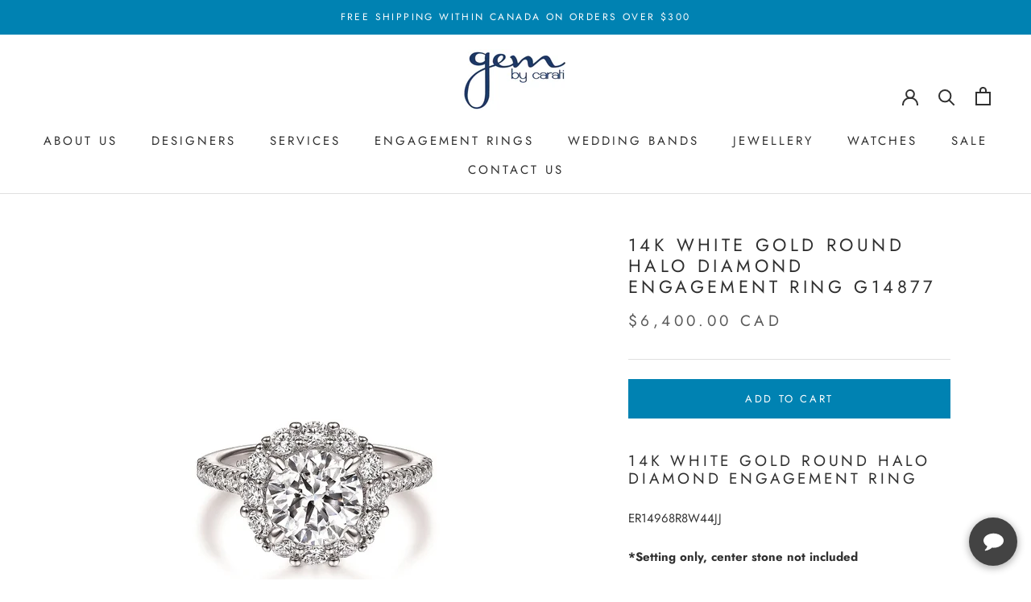

--- FILE ---
content_type: text/html; charset=utf-8
request_url: https://gembycarati.com/products/14k-white-gold-round-halo-diamond-engagement-ring-g14877
body_size: 32331
content:
<!doctype html>

<html class="no-js" lang="en">
  <head>


    <!-- Google tag (gtag.js) -->
<script async src="https://www.googletagmanager.com/gtag/js?id=G-67TXFF74YY"></script>
<script>
  window.dataLayer = window.dataLayer || [];
  function gtag(){dataLayer.push(arguments);}
  gtag('js', new Date());

  gtag('config', 'G-67TXFF74YY');
</script>


    
    <meta charset="utf-8"> 
    <meta http-equiv="X-UA-Compatible" content="IE=edge,chrome=1">
    <meta name="viewport" content="width=device-width, initial-scale=1.0, height=device-height, minimum-scale=1.0, maximum-scale=1.0">
    <meta name="theme-color" content="">

    <title>
      14K White Gold Round Halo Diamond Engagement Ring G14877 &ndash; Gem by carati
    </title><meta name="description" content="14K White Gold Round Halo Diamond Engagement Ring ER14968R8W44JJ *Setting only, center stone not included Product Line: CharmaineCrown Type: Not Changeable Center Stone Carat Weight: 2.0 ct Total Diamond Weight (TW): 1.00 ct. Fifty eight brilliant round cut diamondColor: GHClarity: SI Division:Gabriel BridalCollection:"><link rel="canonical" href="https://gembycarati.com/products/14k-white-gold-round-halo-diamond-engagement-ring-g14877"><link rel="shortcut icon" href="//gembycarati.com/cdn/shop/files/Gem_favicon_eefa3a37-776b-4e4e-a690-74cf221300e4_96x.jpg?v=1650747967" type="image/png"><meta property="og:type" content="product">
  <meta property="og:title" content="14K White Gold Round Halo Diamond Engagement Ring G14877"><meta property="og:image" content="http://gembycarati.com/cdn/shop/files/14877.jpg?v=1710529961">
    <meta property="og:image:secure_url" content="https://gembycarati.com/cdn/shop/files/14877.jpg?v=1710529961">
    <meta property="og:image:width" content="500">
    <meta property="og:image:height" content="800"><meta property="product:price:amount" content="6,400.00">
  <meta property="product:price:currency" content="CAD"><meta property="og:description" content="14K White Gold Round Halo Diamond Engagement Ring ER14968R8W44JJ *Setting only, center stone not included Product Line: CharmaineCrown Type: Not Changeable Center Stone Carat Weight: 2.0 ct Total Diamond Weight (TW): 1.00 ct. Fifty eight brilliant round cut diamondColor: GHClarity: SI Division:Gabriel BridalCollection:"><meta property="og:url" content="https://gembycarati.com/products/14k-white-gold-round-halo-diamond-engagement-ring-g14877">
<meta property="og:site_name" content="Gem by carati"><meta name="twitter:card" content="summary"><meta name="twitter:title" content="14K White Gold Round Halo Diamond Engagement Ring G14877">
  <meta name="twitter:description" content="14K White Gold Round Halo Diamond Engagement Ring

ER14968R8W44JJ

*Setting only, center stone not included




Product Line: CharmaineCrown Type: Not Changeable Center Stone Carat Weight: 2.0 ct Total Diamond Weight (TW): 1.00 ct. Fifty eight brilliant round cut diamondColor: GHClarity: SI Division:Gabriel BridalCollection: ContemporaryStyle: HaloStone Shape: Round cutWidth: 12.26 mmThickness: 8.50 mmBandwidth: 1.80 mmSize: 6.5*All engagement ring settings are available in 14kt and 18kt Yellow, Rose and White Gold as well as Platinum.*Most engagement ring settings are available in alternate center stone shapes and carat weights via special order.
">
  <meta name="twitter:image" content="https://gembycarati.com/cdn/shop/files/14877_600x600_crop_center.jpg?v=1710529961">
    <style>
  @font-face {
  font-family: Jost;
  font-weight: 400;
  font-style: normal;
  font-display: fallback;
  src: url("//gembycarati.com/cdn/fonts/jost/jost_n4.d47a1b6347ce4a4c9f437608011273009d91f2b7.woff2") format("woff2"),
       url("//gembycarati.com/cdn/fonts/jost/jost_n4.791c46290e672b3f85c3d1c651ef2efa3819eadd.woff") format("woff");
}

  @font-face {
  font-family: Jost;
  font-weight: 400;
  font-style: normal;
  font-display: fallback;
  src: url("//gembycarati.com/cdn/fonts/jost/jost_n4.d47a1b6347ce4a4c9f437608011273009d91f2b7.woff2") format("woff2"),
       url("//gembycarati.com/cdn/fonts/jost/jost_n4.791c46290e672b3f85c3d1c651ef2efa3819eadd.woff") format("woff");
}


  @font-face {
  font-family: Jost;
  font-weight: 700;
  font-style: normal;
  font-display: fallback;
  src: url("//gembycarati.com/cdn/fonts/jost/jost_n7.921dc18c13fa0b0c94c5e2517ffe06139c3615a3.woff2") format("woff2"),
       url("//gembycarati.com/cdn/fonts/jost/jost_n7.cbfc16c98c1e195f46c536e775e4e959c5f2f22b.woff") format("woff");
}

  @font-face {
  font-family: Jost;
  font-weight: 400;
  font-style: italic;
  font-display: fallback;
  src: url("//gembycarati.com/cdn/fonts/jost/jost_i4.b690098389649750ada222b9763d55796c5283a5.woff2") format("woff2"),
       url("//gembycarati.com/cdn/fonts/jost/jost_i4.fd766415a47e50b9e391ae7ec04e2ae25e7e28b0.woff") format("woff");
}

  @font-face {
  font-family: Jost;
  font-weight: 700;
  font-style: italic;
  font-display: fallback;
  src: url("//gembycarati.com/cdn/fonts/jost/jost_i7.d8201b854e41e19d7ed9b1a31fe4fe71deea6d3f.woff2") format("woff2"),
       url("//gembycarati.com/cdn/fonts/jost/jost_i7.eae515c34e26b6c853efddc3fc0c552e0de63757.woff") format("woff");
}


  :root {
    --heading-font-family : Jost, sans-serif;
    --heading-font-weight : 400;
    --heading-font-style  : normal;

    --text-font-family : Jost, sans-serif;
    --text-font-weight : 400;
    --text-font-style  : normal;

    --base-text-font-size   : 15px;
    --default-text-font-size: 14px;--background          : #ffffff;
    --background-rgb      : 255, 255, 255;
    --light-background    : #ffffff;
    --light-background-rgb: 255, 255, 255;
    --heading-color       : #303030;
    --text-color          : #303030;
    --text-color-rgb      : 48, 48, 48;
    --text-color-light    : #595959;
    --text-color-light-rgb: 89, 89, 89;
    --link-color          : #000000;
    --link-color-rgb      : 0, 0, 0;
    --border-color        : #e0e0e0;
    --border-color-rgb    : 224, 224, 224;

    --button-background    : #0082b2;
    --button-background-rgb: 0, 130, 178;
    --button-text-color    : #ffffff;

    --header-background       : #ffffff;
    --header-heading-color    : #303030;
    --header-light-text-color : #595959;
    --header-border-color     : #e0e0e0;

    --footer-background    : #fafafa;
    --footer-text-color    : #595959;
    --footer-heading-color : #303030;
    --footer-border-color  : #e2e2e2;

    --navigation-background      : #ffffff;
    --navigation-background-rgb  : 255, 255, 255;
    --navigation-text-color      : #303030;
    --navigation-text-color-light: rgba(48, 48, 48, 0.5);
    --navigation-border-color    : rgba(48, 48, 48, 0.25);

    --newsletter-popup-background     : #ffffff;
    --newsletter-popup-text-color     : #303030;
    --newsletter-popup-text-color-rgb : 48, 48, 48;

    --secondary-elements-background       : #fce7a8;
    --secondary-elements-background-rgb   : 252, 231, 168;
    --secondary-elements-text-color       : #303030;
    --secondary-elements-text-color-light : rgba(48, 48, 48, 0.5);
    --secondary-elements-border-color     : rgba(48, 48, 48, 0.25);

    --product-sale-price-color    : #f94c43;
    --product-sale-price-color-rgb: 249, 76, 67;
    --product-star-rating: #f6a429;

    /* Shopify related variables */
    --payment-terms-background-color: #ffffff;

    /* Products */

    --horizontal-spacing-four-products-per-row: 60px;
        --horizontal-spacing-two-products-per-row : 60px;

    --vertical-spacing-four-products-per-row: 60px;
        --vertical-spacing-two-products-per-row : 75px;

    /* Animation */
    --drawer-transition-timing: cubic-bezier(0.645, 0.045, 0.355, 1);
    --header-base-height: 80px; /* We set a default for browsers that do not support CSS variables */

    /* Cursors */
    --cursor-zoom-in-svg    : url(//gembycarati.com/cdn/shop/t/19/assets/cursor-zoom-in.svg?v=169337020044000511451680189407);
    --cursor-zoom-in-2x-svg : url(//gembycarati.com/cdn/shop/t/19/assets/cursor-zoom-in-2x.svg?v=163885027072013793871680189407);
  }
</style>

<script>
  // IE11 does not have support for CSS variables, so we have to polyfill them
  if (!(((window || {}).CSS || {}).supports && window.CSS.supports('(--a: 0)'))) {
    const script = document.createElement('script');
    script.type = 'text/javascript';
    script.src = 'https://cdn.jsdelivr.net/npm/css-vars-ponyfill@2';
    script.onload = function() {
      cssVars({});
    };

    document.getElementsByTagName('head')[0].appendChild(script);
  }
</script>

    <script>window.performance && window.performance.mark && window.performance.mark('shopify.content_for_header.start');</script><meta name="google-site-verification" content="9rGJDT3Kk94567AbAF7fncfwMziiZ5XKXc1lY9YGK9s">
<meta id="shopify-digital-wallet" name="shopify-digital-wallet" content="/60606021804/digital_wallets/dialog">
<meta name="shopify-checkout-api-token" content="7faa26cfbf6f19de29a67be6634e7ed3">
<link rel="alternate" type="application/json+oembed" href="https://gembycarati.com/products/14k-white-gold-round-halo-diamond-engagement-ring-g14877.oembed">
<script async="async" src="/checkouts/internal/preloads.js?locale=en-CA"></script>
<link rel="preconnect" href="https://shop.app" crossorigin="anonymous">
<script async="async" src="https://shop.app/checkouts/internal/preloads.js?locale=en-CA&shop_id=60606021804" crossorigin="anonymous"></script>
<script id="apple-pay-shop-capabilities" type="application/json">{"shopId":60606021804,"countryCode":"CA","currencyCode":"CAD","merchantCapabilities":["supports3DS"],"merchantId":"gid:\/\/shopify\/Shop\/60606021804","merchantName":"Gem by carati","requiredBillingContactFields":["postalAddress","email","phone"],"requiredShippingContactFields":["postalAddress","email","phone"],"shippingType":"shipping","supportedNetworks":["visa","masterCard","amex","discover","interac","jcb"],"total":{"type":"pending","label":"Gem by carati","amount":"1.00"},"shopifyPaymentsEnabled":true,"supportsSubscriptions":true}</script>
<script id="shopify-features" type="application/json">{"accessToken":"7faa26cfbf6f19de29a67be6634e7ed3","betas":["rich-media-storefront-analytics"],"domain":"gembycarati.com","predictiveSearch":true,"shopId":60606021804,"locale":"en"}</script>
<script>var Shopify = Shopify || {};
Shopify.shop = "gem-by-carati.myshopify.com";
Shopify.locale = "en";
Shopify.currency = {"active":"CAD","rate":"1.0"};
Shopify.country = "CA";
Shopify.theme = {"name":"Nov 12th 2024 - Chekkit Installation","id":132611145900,"schema_name":"Prestige","schema_version":"5.3.2","theme_store_id":null,"role":"main"};
Shopify.theme.handle = "null";
Shopify.theme.style = {"id":null,"handle":null};
Shopify.cdnHost = "gembycarati.com/cdn";
Shopify.routes = Shopify.routes || {};
Shopify.routes.root = "/";</script>
<script type="module">!function(o){(o.Shopify=o.Shopify||{}).modules=!0}(window);</script>
<script>!function(o){function n(){var o=[];function n(){o.push(Array.prototype.slice.apply(arguments))}return n.q=o,n}var t=o.Shopify=o.Shopify||{};t.loadFeatures=n(),t.autoloadFeatures=n()}(window);</script>
<script>
  window.ShopifyPay = window.ShopifyPay || {};
  window.ShopifyPay.apiHost = "shop.app\/pay";
  window.ShopifyPay.redirectState = null;
</script>
<script id="shop-js-analytics" type="application/json">{"pageType":"product"}</script>
<script defer="defer" async type="module" src="//gembycarati.com/cdn/shopifycloud/shop-js/modules/v2/client.init-shop-cart-sync_BdyHc3Nr.en.esm.js"></script>
<script defer="defer" async type="module" src="//gembycarati.com/cdn/shopifycloud/shop-js/modules/v2/chunk.common_Daul8nwZ.esm.js"></script>
<script type="module">
  await import("//gembycarati.com/cdn/shopifycloud/shop-js/modules/v2/client.init-shop-cart-sync_BdyHc3Nr.en.esm.js");
await import("//gembycarati.com/cdn/shopifycloud/shop-js/modules/v2/chunk.common_Daul8nwZ.esm.js");

  window.Shopify.SignInWithShop?.initShopCartSync?.({"fedCMEnabled":true,"windoidEnabled":true});

</script>
<script defer="defer" async type="module" src="//gembycarati.com/cdn/shopifycloud/shop-js/modules/v2/client.payment-terms_MV4M3zvL.en.esm.js"></script>
<script defer="defer" async type="module" src="//gembycarati.com/cdn/shopifycloud/shop-js/modules/v2/chunk.common_Daul8nwZ.esm.js"></script>
<script defer="defer" async type="module" src="//gembycarati.com/cdn/shopifycloud/shop-js/modules/v2/chunk.modal_CQq8HTM6.esm.js"></script>
<script type="module">
  await import("//gembycarati.com/cdn/shopifycloud/shop-js/modules/v2/client.payment-terms_MV4M3zvL.en.esm.js");
await import("//gembycarati.com/cdn/shopifycloud/shop-js/modules/v2/chunk.common_Daul8nwZ.esm.js");
await import("//gembycarati.com/cdn/shopifycloud/shop-js/modules/v2/chunk.modal_CQq8HTM6.esm.js");

  
</script>
<script>
  window.Shopify = window.Shopify || {};
  if (!window.Shopify.featureAssets) window.Shopify.featureAssets = {};
  window.Shopify.featureAssets['shop-js'] = {"shop-cart-sync":["modules/v2/client.shop-cart-sync_QYOiDySF.en.esm.js","modules/v2/chunk.common_Daul8nwZ.esm.js"],"init-fed-cm":["modules/v2/client.init-fed-cm_DchLp9rc.en.esm.js","modules/v2/chunk.common_Daul8nwZ.esm.js"],"shop-button":["modules/v2/client.shop-button_OV7bAJc5.en.esm.js","modules/v2/chunk.common_Daul8nwZ.esm.js"],"init-windoid":["modules/v2/client.init-windoid_DwxFKQ8e.en.esm.js","modules/v2/chunk.common_Daul8nwZ.esm.js"],"shop-cash-offers":["modules/v2/client.shop-cash-offers_DWtL6Bq3.en.esm.js","modules/v2/chunk.common_Daul8nwZ.esm.js","modules/v2/chunk.modal_CQq8HTM6.esm.js"],"shop-toast-manager":["modules/v2/client.shop-toast-manager_CX9r1SjA.en.esm.js","modules/v2/chunk.common_Daul8nwZ.esm.js"],"init-shop-email-lookup-coordinator":["modules/v2/client.init-shop-email-lookup-coordinator_UhKnw74l.en.esm.js","modules/v2/chunk.common_Daul8nwZ.esm.js"],"pay-button":["modules/v2/client.pay-button_DzxNnLDY.en.esm.js","modules/v2/chunk.common_Daul8nwZ.esm.js"],"avatar":["modules/v2/client.avatar_BTnouDA3.en.esm.js"],"init-shop-cart-sync":["modules/v2/client.init-shop-cart-sync_BdyHc3Nr.en.esm.js","modules/v2/chunk.common_Daul8nwZ.esm.js"],"shop-login-button":["modules/v2/client.shop-login-button_D8B466_1.en.esm.js","modules/v2/chunk.common_Daul8nwZ.esm.js","modules/v2/chunk.modal_CQq8HTM6.esm.js"],"init-customer-accounts-sign-up":["modules/v2/client.init-customer-accounts-sign-up_C8fpPm4i.en.esm.js","modules/v2/client.shop-login-button_D8B466_1.en.esm.js","modules/v2/chunk.common_Daul8nwZ.esm.js","modules/v2/chunk.modal_CQq8HTM6.esm.js"],"init-shop-for-new-customer-accounts":["modules/v2/client.init-shop-for-new-customer-accounts_CVTO0Ztu.en.esm.js","modules/v2/client.shop-login-button_D8B466_1.en.esm.js","modules/v2/chunk.common_Daul8nwZ.esm.js","modules/v2/chunk.modal_CQq8HTM6.esm.js"],"init-customer-accounts":["modules/v2/client.init-customer-accounts_dRgKMfrE.en.esm.js","modules/v2/client.shop-login-button_D8B466_1.en.esm.js","modules/v2/chunk.common_Daul8nwZ.esm.js","modules/v2/chunk.modal_CQq8HTM6.esm.js"],"shop-follow-button":["modules/v2/client.shop-follow-button_CkZpjEct.en.esm.js","modules/v2/chunk.common_Daul8nwZ.esm.js","modules/v2/chunk.modal_CQq8HTM6.esm.js"],"lead-capture":["modules/v2/client.lead-capture_BntHBhfp.en.esm.js","modules/v2/chunk.common_Daul8nwZ.esm.js","modules/v2/chunk.modal_CQq8HTM6.esm.js"],"checkout-modal":["modules/v2/client.checkout-modal_CfxcYbTm.en.esm.js","modules/v2/chunk.common_Daul8nwZ.esm.js","modules/v2/chunk.modal_CQq8HTM6.esm.js"],"shop-login":["modules/v2/client.shop-login_Da4GZ2H6.en.esm.js","modules/v2/chunk.common_Daul8nwZ.esm.js","modules/v2/chunk.modal_CQq8HTM6.esm.js"],"payment-terms":["modules/v2/client.payment-terms_MV4M3zvL.en.esm.js","modules/v2/chunk.common_Daul8nwZ.esm.js","modules/v2/chunk.modal_CQq8HTM6.esm.js"]};
</script>
<script id="__st">var __st={"a":60606021804,"offset":-25200,"reqid":"ea6e13de-8134-4d2c-95de-756860126210-1768985712","pageurl":"gembycarati.com\/products\/14k-white-gold-round-halo-diamond-engagement-ring-g14877","u":"f6423aba5459","p":"product","rtyp":"product","rid":7813189238956};</script>
<script>window.ShopifyPaypalV4VisibilityTracking = true;</script>
<script id="captcha-bootstrap">!function(){'use strict';const t='contact',e='account',n='new_comment',o=[[t,t],['blogs',n],['comments',n],[t,'customer']],c=[[e,'customer_login'],[e,'guest_login'],[e,'recover_customer_password'],[e,'create_customer']],r=t=>t.map((([t,e])=>`form[action*='/${t}']:not([data-nocaptcha='true']) input[name='form_type'][value='${e}']`)).join(','),a=t=>()=>t?[...document.querySelectorAll(t)].map((t=>t.form)):[];function s(){const t=[...o],e=r(t);return a(e)}const i='password',u='form_key',d=['recaptcha-v3-token','g-recaptcha-response','h-captcha-response',i],f=()=>{try{return window.sessionStorage}catch{return}},m='__shopify_v',_=t=>t.elements[u];function p(t,e,n=!1){try{const o=window.sessionStorage,c=JSON.parse(o.getItem(e)),{data:r}=function(t){const{data:e,action:n}=t;return t[m]||n?{data:e,action:n}:{data:t,action:n}}(c);for(const[e,n]of Object.entries(r))t.elements[e]&&(t.elements[e].value=n);n&&o.removeItem(e)}catch(o){console.error('form repopulation failed',{error:o})}}const l='form_type',E='cptcha';function T(t){t.dataset[E]=!0}const w=window,h=w.document,L='Shopify',v='ce_forms',y='captcha';let A=!1;((t,e)=>{const n=(g='f06e6c50-85a8-45c8-87d0-21a2b65856fe',I='https://cdn.shopify.com/shopifycloud/storefront-forms-hcaptcha/ce_storefront_forms_captcha_hcaptcha.v1.5.2.iife.js',D={infoText:'Protected by hCaptcha',privacyText:'Privacy',termsText:'Terms'},(t,e,n)=>{const o=w[L][v],c=o.bindForm;if(c)return c(t,g,e,D).then(n);var r;o.q.push([[t,g,e,D],n]),r=I,A||(h.body.append(Object.assign(h.createElement('script'),{id:'captcha-provider',async:!0,src:r})),A=!0)});var g,I,D;w[L]=w[L]||{},w[L][v]=w[L][v]||{},w[L][v].q=[],w[L][y]=w[L][y]||{},w[L][y].protect=function(t,e){n(t,void 0,e),T(t)},Object.freeze(w[L][y]),function(t,e,n,w,h,L){const[v,y,A,g]=function(t,e,n){const i=e?o:[],u=t?c:[],d=[...i,...u],f=r(d),m=r(i),_=r(d.filter((([t,e])=>n.includes(e))));return[a(f),a(m),a(_),s()]}(w,h,L),I=t=>{const e=t.target;return e instanceof HTMLFormElement?e:e&&e.form},D=t=>v().includes(t);t.addEventListener('submit',(t=>{const e=I(t);if(!e)return;const n=D(e)&&!e.dataset.hcaptchaBound&&!e.dataset.recaptchaBound,o=_(e),c=g().includes(e)&&(!o||!o.value);(n||c)&&t.preventDefault(),c&&!n&&(function(t){try{if(!f())return;!function(t){const e=f();if(!e)return;const n=_(t);if(!n)return;const o=n.value;o&&e.removeItem(o)}(t);const e=Array.from(Array(32),(()=>Math.random().toString(36)[2])).join('');!function(t,e){_(t)||t.append(Object.assign(document.createElement('input'),{type:'hidden',name:u})),t.elements[u].value=e}(t,e),function(t,e){const n=f();if(!n)return;const o=[...t.querySelectorAll(`input[type='${i}']`)].map((({name:t})=>t)),c=[...d,...o],r={};for(const[a,s]of new FormData(t).entries())c.includes(a)||(r[a]=s);n.setItem(e,JSON.stringify({[m]:1,action:t.action,data:r}))}(t,e)}catch(e){console.error('failed to persist form',e)}}(e),e.submit())}));const S=(t,e)=>{t&&!t.dataset[E]&&(n(t,e.some((e=>e===t))),T(t))};for(const o of['focusin','change'])t.addEventListener(o,(t=>{const e=I(t);D(e)&&S(e,y())}));const B=e.get('form_key'),M=e.get(l),P=B&&M;t.addEventListener('DOMContentLoaded',(()=>{const t=y();if(P)for(const e of t)e.elements[l].value===M&&p(e,B);[...new Set([...A(),...v().filter((t=>'true'===t.dataset.shopifyCaptcha))])].forEach((e=>S(e,t)))}))}(h,new URLSearchParams(w.location.search),n,t,e,['guest_login'])})(!0,!0)}();</script>
<script integrity="sha256-4kQ18oKyAcykRKYeNunJcIwy7WH5gtpwJnB7kiuLZ1E=" data-source-attribution="shopify.loadfeatures" defer="defer" src="//gembycarati.com/cdn/shopifycloud/storefront/assets/storefront/load_feature-a0a9edcb.js" crossorigin="anonymous"></script>
<script crossorigin="anonymous" defer="defer" src="//gembycarati.com/cdn/shopifycloud/storefront/assets/shopify_pay/storefront-65b4c6d7.js?v=20250812"></script>
<script data-source-attribution="shopify.dynamic_checkout.dynamic.init">var Shopify=Shopify||{};Shopify.PaymentButton=Shopify.PaymentButton||{isStorefrontPortableWallets:!0,init:function(){window.Shopify.PaymentButton.init=function(){};var t=document.createElement("script");t.src="https://gembycarati.com/cdn/shopifycloud/portable-wallets/latest/portable-wallets.en.js",t.type="module",document.head.appendChild(t)}};
</script>
<script data-source-attribution="shopify.dynamic_checkout.buyer_consent">
  function portableWalletsHideBuyerConsent(e){var t=document.getElementById("shopify-buyer-consent"),n=document.getElementById("shopify-subscription-policy-button");t&&n&&(t.classList.add("hidden"),t.setAttribute("aria-hidden","true"),n.removeEventListener("click",e))}function portableWalletsShowBuyerConsent(e){var t=document.getElementById("shopify-buyer-consent"),n=document.getElementById("shopify-subscription-policy-button");t&&n&&(t.classList.remove("hidden"),t.removeAttribute("aria-hidden"),n.addEventListener("click",e))}window.Shopify?.PaymentButton&&(window.Shopify.PaymentButton.hideBuyerConsent=portableWalletsHideBuyerConsent,window.Shopify.PaymentButton.showBuyerConsent=portableWalletsShowBuyerConsent);
</script>
<script data-source-attribution="shopify.dynamic_checkout.cart.bootstrap">document.addEventListener("DOMContentLoaded",(function(){function t(){return document.querySelector("shopify-accelerated-checkout-cart, shopify-accelerated-checkout")}if(t())Shopify.PaymentButton.init();else{new MutationObserver((function(e,n){t()&&(Shopify.PaymentButton.init(),n.disconnect())})).observe(document.body,{childList:!0,subtree:!0})}}));
</script>
<link id="shopify-accelerated-checkout-styles" rel="stylesheet" media="screen" href="https://gembycarati.com/cdn/shopifycloud/portable-wallets/latest/accelerated-checkout-backwards-compat.css" crossorigin="anonymous">
<style id="shopify-accelerated-checkout-cart">
        #shopify-buyer-consent {
  margin-top: 1em;
  display: inline-block;
  width: 100%;
}

#shopify-buyer-consent.hidden {
  display: none;
}

#shopify-subscription-policy-button {
  background: none;
  border: none;
  padding: 0;
  text-decoration: underline;
  font-size: inherit;
  cursor: pointer;
}

#shopify-subscription-policy-button::before {
  box-shadow: none;
}

      </style>

<script>window.performance && window.performance.mark && window.performance.mark('shopify.content_for_header.end');</script>
<!--  Aaqib Links  -->
<link rel="stylesheet" href="https://cdn.jsdelivr.net/npm/bootstrap@4.4.1/dist/css/bootstrap.min.css" integrity="sha384-Vkoo8x4CGsO3+Hhxv8T/Q5PaXtkKtu6ug5TOeNV6gBiFeWPGFN9MuhOf23Q9Ifjh" crossorigin="anonymous">
    <link rel="stylesheet" href="//gembycarati.com/cdn/shop/t/19/assets/theme.css?v=179974921985897854791680189407">
<link href="//gembycarati.com/cdn/shop/t/19/assets/aaqib.css?v=78759554485782131961680189407" rel="stylesheet" type="text/css" media="all" />
<link rel="stylesheet" href="https://unpkg.com/swiper/swiper-bundle.min.css" />
    <script src="https://kit.fontawesome.com/59e8651c8f.js" crossorigin="anonymous"></script>
<!--  Aaqib links    -->
    <script>// This allows to expose several variables to the global scope, to be used in scripts
      window.theme = {
        pageType: "product",
        moneyFormat: "${{amount}}",
        moneyWithCurrencyFormat: "${{amount}} CAD",
        currencyCodeEnabled: true,
        productImageSize: "natural",
        searchMode: "product,article",
        showPageTransition: false,
        showElementStaggering: true,
        showImageZooming: true
      };

      window.routes = {
        rootUrl: "\/",
        rootUrlWithoutSlash: '',
        cartUrl: "\/cart",
        cartAddUrl: "\/cart\/add",
        cartChangeUrl: "\/cart\/change",
        searchUrl: "\/search",
        productRecommendationsUrl: "\/recommendations\/products"
      };

      window.languages = {
        cartAddNote: "Add Order Note",
        cartEditNote: "Edit Order Note",
        productImageLoadingError: "This image could not be loaded. Please try to reload the page.",
        productFormAddToCart: "Add to cart",
        productFormUnavailable: "Unavailable",
        productFormSoldOut: "Sold Out",
        shippingEstimatorOneResult: "1 option available:",
        shippingEstimatorMoreResults: "{{count}} options available:",
        shippingEstimatorNoResults: "No shipping could be found"
      };

      window.lazySizesConfig = {
        loadHidden: false,
        hFac: 0.5,
        expFactor: 2,
        ricTimeout: 150,
        lazyClass: 'Image--lazyLoad',
        loadingClass: 'Image--lazyLoading',
        loadedClass: 'Image--lazyLoaded'
      };

      document.documentElement.className = document.documentElement.className.replace('no-js', 'js');
      document.documentElement.style.setProperty('--window-height', window.innerHeight + 'px');

      // We do a quick detection of some features (we could use Modernizr but for so little...)
      (function() {
        document.documentElement.className += ((window.CSS && window.CSS.supports('(position: sticky) or (position: -webkit-sticky)')) ? ' supports-sticky' : ' no-supports-sticky');
        document.documentElement.className += (window.matchMedia('(-moz-touch-enabled: 1), (hover: none)')).matches ? ' no-supports-hover' : ' supports-hover';
      }());

      
    </script>

    <script src="//gembycarati.com/cdn/shop/t/19/assets/lazysizes.min.js?v=174358363404432586981680189407" async></script><script src="//gembycarati.com/cdn/shop/t/19/assets/libs.min.js?v=26178543184394469741680189407" defer></script>
    <script src="//gembycarati.com/cdn/shop/t/19/assets/theme.min.js?v=133855962354883761901680189407" defer></script>
    <script src="//gembycarati.com/cdn/shop/t/19/assets/custom.js?v=183944157590872491501680189407" defer></script>

    <script>
      (function () {
        window.onpageshow = function() {
          if (window.theme.showPageTransition) {
            var pageTransition = document.querySelector('.PageTransition');

            if (pageTransition) {
              pageTransition.style.visibility = 'visible';
              pageTransition.style.opacity = '0';
            }
          }

          // When the page is loaded from the cache, we have to reload the cart content
          document.documentElement.dispatchEvent(new CustomEvent('cart:refresh', {
            bubbles: true
          }));
        };
      })();
    </script>

    
  <script type="application/ld+json">
  {
    "@context": "http://schema.org",
    "@type": "Product",
    "offers": [{
          "@type": "Offer",
          "name": "Default Title",
          "availability":"https://schema.org/InStock",
          "price": 6400.0,
          "priceCurrency": "CAD",
          "priceValidUntil": "2026-01-31","sku": "14877","url": "/products/14k-white-gold-round-halo-diamond-engagement-ring-g14877?variant=43134273552556"
        }
],
      "gtin14": "ER14968R8W44JJ",
      "productId": "ER14968R8W44JJ",
    "brand": {
      "name": "Gabriel \u0026 Co."
    },
    "name": "14K White Gold Round Halo Diamond Engagement Ring G14877",
    "description": "14K White Gold Round Halo Diamond Engagement Ring\n\nER14968R8W44JJ\n\n*Setting only, center stone not included\n\n\n\n\nProduct Line: CharmaineCrown Type: Not Changeable Center Stone Carat Weight: 2.0 ct Total Diamond Weight (TW): 1.00 ct. Fifty eight brilliant round cut diamondColor: GHClarity: SI Division:Gabriel BridalCollection: ContemporaryStyle: HaloStone Shape: Round cutWidth: 12.26 mmThickness: 8.50 mmBandwidth: 1.80 mmSize: 6.5*All engagement ring settings are available in 14kt and 18kt Yellow, Rose and White Gold as well as Platinum.*Most engagement ring settings are available in alternate center stone shapes and carat weights via special order.\n",
    "category": "Engagement Ring",
    "url": "/products/14k-white-gold-round-halo-diamond-engagement-ring-g14877",
    "sku": "14877",
    "image": {
      "@type": "ImageObject",
      "url": "https://gembycarati.com/cdn/shop/files/14877_1024x.jpg?v=1710529961",
      "image": "https://gembycarati.com/cdn/shop/files/14877_1024x.jpg?v=1710529961",
      "name": "14K White Gold Round Halo Diamond Engagement Ring G14877",
      "width": "1024",
      "height": "1024"
    }
  }
  </script>



  <script type="application/ld+json">
  {
    "@context": "http://schema.org",
    "@type": "BreadcrumbList",
  "itemListElement": [{
      "@type": "ListItem",
      "position": 1,
      "name": "Home",
      "item": "https://gembycarati.com"
    },{
          "@type": "ListItem",
          "position": 2,
          "name": "14K White Gold Round Halo Diamond Engagement Ring G14877",
          "item": "https://gembycarati.com/products/14k-white-gold-round-halo-diamond-engagement-ring-g14877"
        }]
  }
  </script>

  
	






<!-- BEGIN app block: shopify://apps/pagefly-page-builder/blocks/app-embed/83e179f7-59a0-4589-8c66-c0dddf959200 -->

<!-- BEGIN app snippet: pagefly-cro-ab-testing-main -->







<script>
  ;(function () {
    const url = new URL(window.location)
    const viewParam = url.searchParams.get('view')
    if (viewParam && viewParam.includes('variant-pf-')) {
      url.searchParams.set('pf_v', viewParam)
      url.searchParams.delete('view')
      window.history.replaceState({}, '', url)
    }
  })()
</script>



<script type='module'>
  
  window.PAGEFLY_CRO = window.PAGEFLY_CRO || {}

  window.PAGEFLY_CRO['data_debug'] = {
    original_template_suffix: "all_products",
    allow_ab_test: false,
    ab_test_start_time: 0,
    ab_test_end_time: 0,
    today_date_time: 1768985713000,
  }
  window.PAGEFLY_CRO['GA4'] = { enabled: false}
</script>

<!-- END app snippet -->








  <script src='https://cdn.shopify.com/extensions/019bb4f9-aed6-78a3-be91-e9d44663e6bf/pagefly-page-builder-215/assets/pagefly-helper.js' defer='defer'></script>

  <script src='https://cdn.shopify.com/extensions/019bb4f9-aed6-78a3-be91-e9d44663e6bf/pagefly-page-builder-215/assets/pagefly-general-helper.js' defer='defer'></script>

  <script src='https://cdn.shopify.com/extensions/019bb4f9-aed6-78a3-be91-e9d44663e6bf/pagefly-page-builder-215/assets/pagefly-snap-slider.js' defer='defer'></script>

  <script src='https://cdn.shopify.com/extensions/019bb4f9-aed6-78a3-be91-e9d44663e6bf/pagefly-page-builder-215/assets/pagefly-slideshow-v3.js' defer='defer'></script>

  <script src='https://cdn.shopify.com/extensions/019bb4f9-aed6-78a3-be91-e9d44663e6bf/pagefly-page-builder-215/assets/pagefly-slideshow-v4.js' defer='defer'></script>

  <script src='https://cdn.shopify.com/extensions/019bb4f9-aed6-78a3-be91-e9d44663e6bf/pagefly-page-builder-215/assets/pagefly-glider.js' defer='defer'></script>

  <script src='https://cdn.shopify.com/extensions/019bb4f9-aed6-78a3-be91-e9d44663e6bf/pagefly-page-builder-215/assets/pagefly-slideshow-v1-v2.js' defer='defer'></script>

  <script src='https://cdn.shopify.com/extensions/019bb4f9-aed6-78a3-be91-e9d44663e6bf/pagefly-page-builder-215/assets/pagefly-product-media.js' defer='defer'></script>

  <script src='https://cdn.shopify.com/extensions/019bb4f9-aed6-78a3-be91-e9d44663e6bf/pagefly-page-builder-215/assets/pagefly-product.js' defer='defer'></script>


<script id='pagefly-helper-data' type='application/json'>
  {
    "page_optimization": {
      "assets_prefetching": false
    },
    "elements_asset_mapper": {
      "Accordion": "https://cdn.shopify.com/extensions/019bb4f9-aed6-78a3-be91-e9d44663e6bf/pagefly-page-builder-215/assets/pagefly-accordion.js",
      "Accordion3": "https://cdn.shopify.com/extensions/019bb4f9-aed6-78a3-be91-e9d44663e6bf/pagefly-page-builder-215/assets/pagefly-accordion3.js",
      "CountDown": "https://cdn.shopify.com/extensions/019bb4f9-aed6-78a3-be91-e9d44663e6bf/pagefly-page-builder-215/assets/pagefly-countdown.js",
      "GMap1": "https://cdn.shopify.com/extensions/019bb4f9-aed6-78a3-be91-e9d44663e6bf/pagefly-page-builder-215/assets/pagefly-gmap.js",
      "GMap2": "https://cdn.shopify.com/extensions/019bb4f9-aed6-78a3-be91-e9d44663e6bf/pagefly-page-builder-215/assets/pagefly-gmap.js",
      "GMapBasicV2": "https://cdn.shopify.com/extensions/019bb4f9-aed6-78a3-be91-e9d44663e6bf/pagefly-page-builder-215/assets/pagefly-gmap.js",
      "GMapAdvancedV2": "https://cdn.shopify.com/extensions/019bb4f9-aed6-78a3-be91-e9d44663e6bf/pagefly-page-builder-215/assets/pagefly-gmap.js",
      "HTML.Video": "https://cdn.shopify.com/extensions/019bb4f9-aed6-78a3-be91-e9d44663e6bf/pagefly-page-builder-215/assets/pagefly-htmlvideo.js",
      "HTML.Video2": "https://cdn.shopify.com/extensions/019bb4f9-aed6-78a3-be91-e9d44663e6bf/pagefly-page-builder-215/assets/pagefly-htmlvideo2.js",
      "HTML.Video3": "https://cdn.shopify.com/extensions/019bb4f9-aed6-78a3-be91-e9d44663e6bf/pagefly-page-builder-215/assets/pagefly-htmlvideo2.js",
      "BackgroundVideo": "https://cdn.shopify.com/extensions/019bb4f9-aed6-78a3-be91-e9d44663e6bf/pagefly-page-builder-215/assets/pagefly-htmlvideo2.js",
      "Instagram": "https://cdn.shopify.com/extensions/019bb4f9-aed6-78a3-be91-e9d44663e6bf/pagefly-page-builder-215/assets/pagefly-instagram.js",
      "Instagram2": "https://cdn.shopify.com/extensions/019bb4f9-aed6-78a3-be91-e9d44663e6bf/pagefly-page-builder-215/assets/pagefly-instagram.js",
      "Insta3": "https://cdn.shopify.com/extensions/019bb4f9-aed6-78a3-be91-e9d44663e6bf/pagefly-page-builder-215/assets/pagefly-instagram3.js",
      "Tabs": "https://cdn.shopify.com/extensions/019bb4f9-aed6-78a3-be91-e9d44663e6bf/pagefly-page-builder-215/assets/pagefly-tab.js",
      "Tabs3": "https://cdn.shopify.com/extensions/019bb4f9-aed6-78a3-be91-e9d44663e6bf/pagefly-page-builder-215/assets/pagefly-tab3.js",
      "ProductBox": "https://cdn.shopify.com/extensions/019bb4f9-aed6-78a3-be91-e9d44663e6bf/pagefly-page-builder-215/assets/pagefly-cart.js",
      "FBPageBox2": "https://cdn.shopify.com/extensions/019bb4f9-aed6-78a3-be91-e9d44663e6bf/pagefly-page-builder-215/assets/pagefly-facebook.js",
      "FBLikeButton2": "https://cdn.shopify.com/extensions/019bb4f9-aed6-78a3-be91-e9d44663e6bf/pagefly-page-builder-215/assets/pagefly-facebook.js",
      "TwitterFeed2": "https://cdn.shopify.com/extensions/019bb4f9-aed6-78a3-be91-e9d44663e6bf/pagefly-page-builder-215/assets/pagefly-twitter.js",
      "Paragraph4": "https://cdn.shopify.com/extensions/019bb4f9-aed6-78a3-be91-e9d44663e6bf/pagefly-page-builder-215/assets/pagefly-paragraph4.js",

      "AliReviews": "https://cdn.shopify.com/extensions/019bb4f9-aed6-78a3-be91-e9d44663e6bf/pagefly-page-builder-215/assets/pagefly-3rd-elements.js",
      "BackInStock": "https://cdn.shopify.com/extensions/019bb4f9-aed6-78a3-be91-e9d44663e6bf/pagefly-page-builder-215/assets/pagefly-3rd-elements.js",
      "GloboBackInStock": "https://cdn.shopify.com/extensions/019bb4f9-aed6-78a3-be91-e9d44663e6bf/pagefly-page-builder-215/assets/pagefly-3rd-elements.js",
      "GrowaveWishlist": "https://cdn.shopify.com/extensions/019bb4f9-aed6-78a3-be91-e9d44663e6bf/pagefly-page-builder-215/assets/pagefly-3rd-elements.js",
      "InfiniteOptionsShopPad": "https://cdn.shopify.com/extensions/019bb4f9-aed6-78a3-be91-e9d44663e6bf/pagefly-page-builder-215/assets/pagefly-3rd-elements.js",
      "InkybayProductPersonalizer": "https://cdn.shopify.com/extensions/019bb4f9-aed6-78a3-be91-e9d44663e6bf/pagefly-page-builder-215/assets/pagefly-3rd-elements.js",
      "LimeSpot": "https://cdn.shopify.com/extensions/019bb4f9-aed6-78a3-be91-e9d44663e6bf/pagefly-page-builder-215/assets/pagefly-3rd-elements.js",
      "Loox": "https://cdn.shopify.com/extensions/019bb4f9-aed6-78a3-be91-e9d44663e6bf/pagefly-page-builder-215/assets/pagefly-3rd-elements.js",
      "Opinew": "https://cdn.shopify.com/extensions/019bb4f9-aed6-78a3-be91-e9d44663e6bf/pagefly-page-builder-215/assets/pagefly-3rd-elements.js",
      "Powr": "https://cdn.shopify.com/extensions/019bb4f9-aed6-78a3-be91-e9d44663e6bf/pagefly-page-builder-215/assets/pagefly-3rd-elements.js",
      "ProductReviews": "https://cdn.shopify.com/extensions/019bb4f9-aed6-78a3-be91-e9d44663e6bf/pagefly-page-builder-215/assets/pagefly-3rd-elements.js",
      "PushOwl": "https://cdn.shopify.com/extensions/019bb4f9-aed6-78a3-be91-e9d44663e6bf/pagefly-page-builder-215/assets/pagefly-3rd-elements.js",
      "ReCharge": "https://cdn.shopify.com/extensions/019bb4f9-aed6-78a3-be91-e9d44663e6bf/pagefly-page-builder-215/assets/pagefly-3rd-elements.js",
      "Rivyo": "https://cdn.shopify.com/extensions/019bb4f9-aed6-78a3-be91-e9d44663e6bf/pagefly-page-builder-215/assets/pagefly-3rd-elements.js",
      "TrackingMore": "https://cdn.shopify.com/extensions/019bb4f9-aed6-78a3-be91-e9d44663e6bf/pagefly-page-builder-215/assets/pagefly-3rd-elements.js",
      "Vitals": "https://cdn.shopify.com/extensions/019bb4f9-aed6-78a3-be91-e9d44663e6bf/pagefly-page-builder-215/assets/pagefly-3rd-elements.js",
      "Wiser": "https://cdn.shopify.com/extensions/019bb4f9-aed6-78a3-be91-e9d44663e6bf/pagefly-page-builder-215/assets/pagefly-3rd-elements.js"
    },
    "custom_elements_mapper": {
      "pf-click-action-element": "https://cdn.shopify.com/extensions/019bb4f9-aed6-78a3-be91-e9d44663e6bf/pagefly-page-builder-215/assets/pagefly-click-action-element.js",
      "pf-dialog-element": "https://cdn.shopify.com/extensions/019bb4f9-aed6-78a3-be91-e9d44663e6bf/pagefly-page-builder-215/assets/pagefly-dialog-element.js"
    }
  }
</script>


<!-- END app block --><link href="https://monorail-edge.shopifysvc.com" rel="dns-prefetch">
<script>(function(){if ("sendBeacon" in navigator && "performance" in window) {try {var session_token_from_headers = performance.getEntriesByType('navigation')[0].serverTiming.find(x => x.name == '_s').description;} catch {var session_token_from_headers = undefined;}var session_cookie_matches = document.cookie.match(/_shopify_s=([^;]*)/);var session_token_from_cookie = session_cookie_matches && session_cookie_matches.length === 2 ? session_cookie_matches[1] : "";var session_token = session_token_from_headers || session_token_from_cookie || "";function handle_abandonment_event(e) {var entries = performance.getEntries().filter(function(entry) {return /monorail-edge.shopifysvc.com/.test(entry.name);});if (!window.abandonment_tracked && entries.length === 0) {window.abandonment_tracked = true;var currentMs = Date.now();var navigation_start = performance.timing.navigationStart;var payload = {shop_id: 60606021804,url: window.location.href,navigation_start,duration: currentMs - navigation_start,session_token,page_type: "product"};window.navigator.sendBeacon("https://monorail-edge.shopifysvc.com/v1/produce", JSON.stringify({schema_id: "online_store_buyer_site_abandonment/1.1",payload: payload,metadata: {event_created_at_ms: currentMs,event_sent_at_ms: currentMs}}));}}window.addEventListener('pagehide', handle_abandonment_event);}}());</script>
<script id="web-pixels-manager-setup">(function e(e,d,r,n,o){if(void 0===o&&(o={}),!Boolean(null===(a=null===(i=window.Shopify)||void 0===i?void 0:i.analytics)||void 0===a?void 0:a.replayQueue)){var i,a;window.Shopify=window.Shopify||{};var t=window.Shopify;t.analytics=t.analytics||{};var s=t.analytics;s.replayQueue=[],s.publish=function(e,d,r){return s.replayQueue.push([e,d,r]),!0};try{self.performance.mark("wpm:start")}catch(e){}var l=function(){var e={modern:/Edge?\/(1{2}[4-9]|1[2-9]\d|[2-9]\d{2}|\d{4,})\.\d+(\.\d+|)|Firefox\/(1{2}[4-9]|1[2-9]\d|[2-9]\d{2}|\d{4,})\.\d+(\.\d+|)|Chrom(ium|e)\/(9{2}|\d{3,})\.\d+(\.\d+|)|(Maci|X1{2}).+ Version\/(15\.\d+|(1[6-9]|[2-9]\d|\d{3,})\.\d+)([,.]\d+|)( \(\w+\)|)( Mobile\/\w+|) Safari\/|Chrome.+OPR\/(9{2}|\d{3,})\.\d+\.\d+|(CPU[ +]OS|iPhone[ +]OS|CPU[ +]iPhone|CPU IPhone OS|CPU iPad OS)[ +]+(15[._]\d+|(1[6-9]|[2-9]\d|\d{3,})[._]\d+)([._]\d+|)|Android:?[ /-](13[3-9]|1[4-9]\d|[2-9]\d{2}|\d{4,})(\.\d+|)(\.\d+|)|Android.+Firefox\/(13[5-9]|1[4-9]\d|[2-9]\d{2}|\d{4,})\.\d+(\.\d+|)|Android.+Chrom(ium|e)\/(13[3-9]|1[4-9]\d|[2-9]\d{2}|\d{4,})\.\d+(\.\d+|)|SamsungBrowser\/([2-9]\d|\d{3,})\.\d+/,legacy:/Edge?\/(1[6-9]|[2-9]\d|\d{3,})\.\d+(\.\d+|)|Firefox\/(5[4-9]|[6-9]\d|\d{3,})\.\d+(\.\d+|)|Chrom(ium|e)\/(5[1-9]|[6-9]\d|\d{3,})\.\d+(\.\d+|)([\d.]+$|.*Safari\/(?![\d.]+ Edge\/[\d.]+$))|(Maci|X1{2}).+ Version\/(10\.\d+|(1[1-9]|[2-9]\d|\d{3,})\.\d+)([,.]\d+|)( \(\w+\)|)( Mobile\/\w+|) Safari\/|Chrome.+OPR\/(3[89]|[4-9]\d|\d{3,})\.\d+\.\d+|(CPU[ +]OS|iPhone[ +]OS|CPU[ +]iPhone|CPU IPhone OS|CPU iPad OS)[ +]+(10[._]\d+|(1[1-9]|[2-9]\d|\d{3,})[._]\d+)([._]\d+|)|Android:?[ /-](13[3-9]|1[4-9]\d|[2-9]\d{2}|\d{4,})(\.\d+|)(\.\d+|)|Mobile Safari.+OPR\/([89]\d|\d{3,})\.\d+\.\d+|Android.+Firefox\/(13[5-9]|1[4-9]\d|[2-9]\d{2}|\d{4,})\.\d+(\.\d+|)|Android.+Chrom(ium|e)\/(13[3-9]|1[4-9]\d|[2-9]\d{2}|\d{4,})\.\d+(\.\d+|)|Android.+(UC? ?Browser|UCWEB|U3)[ /]?(15\.([5-9]|\d{2,})|(1[6-9]|[2-9]\d|\d{3,})\.\d+)\.\d+|SamsungBrowser\/(5\.\d+|([6-9]|\d{2,})\.\d+)|Android.+MQ{2}Browser\/(14(\.(9|\d{2,})|)|(1[5-9]|[2-9]\d|\d{3,})(\.\d+|))(\.\d+|)|K[Aa][Ii]OS\/(3\.\d+|([4-9]|\d{2,})\.\d+)(\.\d+|)/},d=e.modern,r=e.legacy,n=navigator.userAgent;return n.match(d)?"modern":n.match(r)?"legacy":"unknown"}(),u="modern"===l?"modern":"legacy",c=(null!=n?n:{modern:"",legacy:""})[u],f=function(e){return[e.baseUrl,"/wpm","/b",e.hashVersion,"modern"===e.buildTarget?"m":"l",".js"].join("")}({baseUrl:d,hashVersion:r,buildTarget:u}),m=function(e){var d=e.version,r=e.bundleTarget,n=e.surface,o=e.pageUrl,i=e.monorailEndpoint;return{emit:function(e){var a=e.status,t=e.errorMsg,s=(new Date).getTime(),l=JSON.stringify({metadata:{event_sent_at_ms:s},events:[{schema_id:"web_pixels_manager_load/3.1",payload:{version:d,bundle_target:r,page_url:o,status:a,surface:n,error_msg:t},metadata:{event_created_at_ms:s}}]});if(!i)return console&&console.warn&&console.warn("[Web Pixels Manager] No Monorail endpoint provided, skipping logging."),!1;try{return self.navigator.sendBeacon.bind(self.navigator)(i,l)}catch(e){}var u=new XMLHttpRequest;try{return u.open("POST",i,!0),u.setRequestHeader("Content-Type","text/plain"),u.send(l),!0}catch(e){return console&&console.warn&&console.warn("[Web Pixels Manager] Got an unhandled error while logging to Monorail."),!1}}}}({version:r,bundleTarget:l,surface:e.surface,pageUrl:self.location.href,monorailEndpoint:e.monorailEndpoint});try{o.browserTarget=l,function(e){var d=e.src,r=e.async,n=void 0===r||r,o=e.onload,i=e.onerror,a=e.sri,t=e.scriptDataAttributes,s=void 0===t?{}:t,l=document.createElement("script"),u=document.querySelector("head"),c=document.querySelector("body");if(l.async=n,l.src=d,a&&(l.integrity=a,l.crossOrigin="anonymous"),s)for(var f in s)if(Object.prototype.hasOwnProperty.call(s,f))try{l.dataset[f]=s[f]}catch(e){}if(o&&l.addEventListener("load",o),i&&l.addEventListener("error",i),u)u.appendChild(l);else{if(!c)throw new Error("Did not find a head or body element to append the script");c.appendChild(l)}}({src:f,async:!0,onload:function(){if(!function(){var e,d;return Boolean(null===(d=null===(e=window.Shopify)||void 0===e?void 0:e.analytics)||void 0===d?void 0:d.initialized)}()){var d=window.webPixelsManager.init(e)||void 0;if(d){var r=window.Shopify.analytics;r.replayQueue.forEach((function(e){var r=e[0],n=e[1],o=e[2];d.publishCustomEvent(r,n,o)})),r.replayQueue=[],r.publish=d.publishCustomEvent,r.visitor=d.visitor,r.initialized=!0}}},onerror:function(){return m.emit({status:"failed",errorMsg:"".concat(f," has failed to load")})},sri:function(e){var d=/^sha384-[A-Za-z0-9+/=]+$/;return"string"==typeof e&&d.test(e)}(c)?c:"",scriptDataAttributes:o}),m.emit({status:"loading"})}catch(e){m.emit({status:"failed",errorMsg:(null==e?void 0:e.message)||"Unknown error"})}}})({shopId: 60606021804,storefrontBaseUrl: "https://gembycarati.com",extensionsBaseUrl: "https://extensions.shopifycdn.com/cdn/shopifycloud/web-pixels-manager",monorailEndpoint: "https://monorail-edge.shopifysvc.com/unstable/produce_batch",surface: "storefront-renderer",enabledBetaFlags: ["2dca8a86"],webPixelsConfigList: [{"id":"302055596","configuration":"{\"config\":\"{\\\"pixel_id\\\":\\\"G-67TXFF74YY\\\",\\\"target_country\\\":\\\"CA\\\",\\\"gtag_events\\\":[{\\\"type\\\":\\\"begin_checkout\\\",\\\"action_label\\\":\\\"G-67TXFF74YY\\\"},{\\\"type\\\":\\\"search\\\",\\\"action_label\\\":\\\"G-67TXFF74YY\\\"},{\\\"type\\\":\\\"view_item\\\",\\\"action_label\\\":[\\\"G-67TXFF74YY\\\",\\\"MC-6J52NEE1N4\\\"]},{\\\"type\\\":\\\"purchase\\\",\\\"action_label\\\":[\\\"G-67TXFF74YY\\\",\\\"MC-6J52NEE1N4\\\"]},{\\\"type\\\":\\\"page_view\\\",\\\"action_label\\\":[\\\"G-67TXFF74YY\\\",\\\"MC-6J52NEE1N4\\\"]},{\\\"type\\\":\\\"add_payment_info\\\",\\\"action_label\\\":\\\"G-67TXFF74YY\\\"},{\\\"type\\\":\\\"add_to_cart\\\",\\\"action_label\\\":\\\"G-67TXFF74YY\\\"}],\\\"enable_monitoring_mode\\\":false}\"}","eventPayloadVersion":"v1","runtimeContext":"OPEN","scriptVersion":"b2a88bafab3e21179ed38636efcd8a93","type":"APP","apiClientId":1780363,"privacyPurposes":[],"dataSharingAdjustments":{"protectedCustomerApprovalScopes":["read_customer_address","read_customer_email","read_customer_name","read_customer_personal_data","read_customer_phone"]}},{"id":"71499948","configuration":"{\"tagID\":\"2612670986451\"}","eventPayloadVersion":"v1","runtimeContext":"STRICT","scriptVersion":"18031546ee651571ed29edbe71a3550b","type":"APP","apiClientId":3009811,"privacyPurposes":["ANALYTICS","MARKETING","SALE_OF_DATA"],"dataSharingAdjustments":{"protectedCustomerApprovalScopes":["read_customer_address","read_customer_email","read_customer_name","read_customer_personal_data","read_customer_phone"]}},{"id":"shopify-app-pixel","configuration":"{}","eventPayloadVersion":"v1","runtimeContext":"STRICT","scriptVersion":"0450","apiClientId":"shopify-pixel","type":"APP","privacyPurposes":["ANALYTICS","MARKETING"]},{"id":"shopify-custom-pixel","eventPayloadVersion":"v1","runtimeContext":"LAX","scriptVersion":"0450","apiClientId":"shopify-pixel","type":"CUSTOM","privacyPurposes":["ANALYTICS","MARKETING"]}],isMerchantRequest: false,initData: {"shop":{"name":"Gem by carati","paymentSettings":{"currencyCode":"CAD"},"myshopifyDomain":"gem-by-carati.myshopify.com","countryCode":"CA","storefrontUrl":"https:\/\/gembycarati.com"},"customer":null,"cart":null,"checkout":null,"productVariants":[{"price":{"amount":6400.0,"currencyCode":"CAD"},"product":{"title":"14K White Gold Round Halo Diamond Engagement Ring G14877","vendor":"Gabriel \u0026 Co.","id":"7813189238956","untranslatedTitle":"14K White Gold Round Halo Diamond Engagement Ring G14877","url":"\/products\/14k-white-gold-round-halo-diamond-engagement-ring-g14877","type":"Engagement Ring"},"id":"43134273552556","image":{"src":"\/\/gembycarati.com\/cdn\/shop\/files\/14877.jpg?v=1710529961"},"sku":"14877","title":"Default Title","untranslatedTitle":"Default Title"}],"purchasingCompany":null},},"https://gembycarati.com/cdn","fcfee988w5aeb613cpc8e4bc33m6693e112",{"modern":"","legacy":""},{"shopId":"60606021804","storefrontBaseUrl":"https:\/\/gembycarati.com","extensionBaseUrl":"https:\/\/extensions.shopifycdn.com\/cdn\/shopifycloud\/web-pixels-manager","surface":"storefront-renderer","enabledBetaFlags":"[\"2dca8a86\"]","isMerchantRequest":"false","hashVersion":"fcfee988w5aeb613cpc8e4bc33m6693e112","publish":"custom","events":"[[\"page_viewed\",{}],[\"product_viewed\",{\"productVariant\":{\"price\":{\"amount\":6400.0,\"currencyCode\":\"CAD\"},\"product\":{\"title\":\"14K White Gold Round Halo Diamond Engagement Ring G14877\",\"vendor\":\"Gabriel \u0026 Co.\",\"id\":\"7813189238956\",\"untranslatedTitle\":\"14K White Gold Round Halo Diamond Engagement Ring G14877\",\"url\":\"\/products\/14k-white-gold-round-halo-diamond-engagement-ring-g14877\",\"type\":\"Engagement Ring\"},\"id\":\"43134273552556\",\"image\":{\"src\":\"\/\/gembycarati.com\/cdn\/shop\/files\/14877.jpg?v=1710529961\"},\"sku\":\"14877\",\"title\":\"Default Title\",\"untranslatedTitle\":\"Default Title\"}}]]"});</script><script>
  window.ShopifyAnalytics = window.ShopifyAnalytics || {};
  window.ShopifyAnalytics.meta = window.ShopifyAnalytics.meta || {};
  window.ShopifyAnalytics.meta.currency = 'CAD';
  var meta = {"product":{"id":7813189238956,"gid":"gid:\/\/shopify\/Product\/7813189238956","vendor":"Gabriel \u0026 Co.","type":"Engagement Ring","handle":"14k-white-gold-round-halo-diamond-engagement-ring-g14877","variants":[{"id":43134273552556,"price":640000,"name":"14K White Gold Round Halo Diamond Engagement Ring G14877","public_title":null,"sku":"14877"}],"remote":false},"page":{"pageType":"product","resourceType":"product","resourceId":7813189238956,"requestId":"ea6e13de-8134-4d2c-95de-756860126210-1768985712"}};
  for (var attr in meta) {
    window.ShopifyAnalytics.meta[attr] = meta[attr];
  }
</script>
<script class="analytics">
  (function () {
    var customDocumentWrite = function(content) {
      var jquery = null;

      if (window.jQuery) {
        jquery = window.jQuery;
      } else if (window.Checkout && window.Checkout.$) {
        jquery = window.Checkout.$;
      }

      if (jquery) {
        jquery('body').append(content);
      }
    };

    var hasLoggedConversion = function(token) {
      if (token) {
        return document.cookie.indexOf('loggedConversion=' + token) !== -1;
      }
      return false;
    }

    var setCookieIfConversion = function(token) {
      if (token) {
        var twoMonthsFromNow = new Date(Date.now());
        twoMonthsFromNow.setMonth(twoMonthsFromNow.getMonth() + 2);

        document.cookie = 'loggedConversion=' + token + '; expires=' + twoMonthsFromNow;
      }
    }

    var trekkie = window.ShopifyAnalytics.lib = window.trekkie = window.trekkie || [];
    if (trekkie.integrations) {
      return;
    }
    trekkie.methods = [
      'identify',
      'page',
      'ready',
      'track',
      'trackForm',
      'trackLink'
    ];
    trekkie.factory = function(method) {
      return function() {
        var args = Array.prototype.slice.call(arguments);
        args.unshift(method);
        trekkie.push(args);
        return trekkie;
      };
    };
    for (var i = 0; i < trekkie.methods.length; i++) {
      var key = trekkie.methods[i];
      trekkie[key] = trekkie.factory(key);
    }
    trekkie.load = function(config) {
      trekkie.config = config || {};
      trekkie.config.initialDocumentCookie = document.cookie;
      var first = document.getElementsByTagName('script')[0];
      var script = document.createElement('script');
      script.type = 'text/javascript';
      script.onerror = function(e) {
        var scriptFallback = document.createElement('script');
        scriptFallback.type = 'text/javascript';
        scriptFallback.onerror = function(error) {
                var Monorail = {
      produce: function produce(monorailDomain, schemaId, payload) {
        var currentMs = new Date().getTime();
        var event = {
          schema_id: schemaId,
          payload: payload,
          metadata: {
            event_created_at_ms: currentMs,
            event_sent_at_ms: currentMs
          }
        };
        return Monorail.sendRequest("https://" + monorailDomain + "/v1/produce", JSON.stringify(event));
      },
      sendRequest: function sendRequest(endpointUrl, payload) {
        // Try the sendBeacon API
        if (window && window.navigator && typeof window.navigator.sendBeacon === 'function' && typeof window.Blob === 'function' && !Monorail.isIos12()) {
          var blobData = new window.Blob([payload], {
            type: 'text/plain'
          });

          if (window.navigator.sendBeacon(endpointUrl, blobData)) {
            return true;
          } // sendBeacon was not successful

        } // XHR beacon

        var xhr = new XMLHttpRequest();

        try {
          xhr.open('POST', endpointUrl);
          xhr.setRequestHeader('Content-Type', 'text/plain');
          xhr.send(payload);
        } catch (e) {
          console.log(e);
        }

        return false;
      },
      isIos12: function isIos12() {
        return window.navigator.userAgent.lastIndexOf('iPhone; CPU iPhone OS 12_') !== -1 || window.navigator.userAgent.lastIndexOf('iPad; CPU OS 12_') !== -1;
      }
    };
    Monorail.produce('monorail-edge.shopifysvc.com',
      'trekkie_storefront_load_errors/1.1',
      {shop_id: 60606021804,
      theme_id: 132611145900,
      app_name: "storefront",
      context_url: window.location.href,
      source_url: "//gembycarati.com/cdn/s/trekkie.storefront.cd680fe47e6c39ca5d5df5f0a32d569bc48c0f27.min.js"});

        };
        scriptFallback.async = true;
        scriptFallback.src = '//gembycarati.com/cdn/s/trekkie.storefront.cd680fe47e6c39ca5d5df5f0a32d569bc48c0f27.min.js';
        first.parentNode.insertBefore(scriptFallback, first);
      };
      script.async = true;
      script.src = '//gembycarati.com/cdn/s/trekkie.storefront.cd680fe47e6c39ca5d5df5f0a32d569bc48c0f27.min.js';
      first.parentNode.insertBefore(script, first);
    };
    trekkie.load(
      {"Trekkie":{"appName":"storefront","development":false,"defaultAttributes":{"shopId":60606021804,"isMerchantRequest":null,"themeId":132611145900,"themeCityHash":"10784551530547518485","contentLanguage":"en","currency":"CAD","eventMetadataId":"40574c80-8c6d-4aac-8efa-19a395072c3b"},"isServerSideCookieWritingEnabled":true,"monorailRegion":"shop_domain","enabledBetaFlags":["65f19447"]},"Session Attribution":{},"S2S":{"facebookCapiEnabled":false,"source":"trekkie-storefront-renderer","apiClientId":580111}}
    );

    var loaded = false;
    trekkie.ready(function() {
      if (loaded) return;
      loaded = true;

      window.ShopifyAnalytics.lib = window.trekkie;

      var originalDocumentWrite = document.write;
      document.write = customDocumentWrite;
      try { window.ShopifyAnalytics.merchantGoogleAnalytics.call(this); } catch(error) {};
      document.write = originalDocumentWrite;

      window.ShopifyAnalytics.lib.page(null,{"pageType":"product","resourceType":"product","resourceId":7813189238956,"requestId":"ea6e13de-8134-4d2c-95de-756860126210-1768985712","shopifyEmitted":true});

      var match = window.location.pathname.match(/checkouts\/(.+)\/(thank_you|post_purchase)/)
      var token = match? match[1]: undefined;
      if (!hasLoggedConversion(token)) {
        setCookieIfConversion(token);
        window.ShopifyAnalytics.lib.track("Viewed Product",{"currency":"CAD","variantId":43134273552556,"productId":7813189238956,"productGid":"gid:\/\/shopify\/Product\/7813189238956","name":"14K White Gold Round Halo Diamond Engagement Ring G14877","price":"6400.00","sku":"14877","brand":"Gabriel \u0026 Co.","variant":null,"category":"Engagement Ring","nonInteraction":true,"remote":false},undefined,undefined,{"shopifyEmitted":true});
      window.ShopifyAnalytics.lib.track("monorail:\/\/trekkie_storefront_viewed_product\/1.1",{"currency":"CAD","variantId":43134273552556,"productId":7813189238956,"productGid":"gid:\/\/shopify\/Product\/7813189238956","name":"14K White Gold Round Halo Diamond Engagement Ring G14877","price":"6400.00","sku":"14877","brand":"Gabriel \u0026 Co.","variant":null,"category":"Engagement Ring","nonInteraction":true,"remote":false,"referer":"https:\/\/gembycarati.com\/products\/14k-white-gold-round-halo-diamond-engagement-ring-g14877"});
      }
    });


        var eventsListenerScript = document.createElement('script');
        eventsListenerScript.async = true;
        eventsListenerScript.src = "//gembycarati.com/cdn/shopifycloud/storefront/assets/shop_events_listener-3da45d37.js";
        document.getElementsByTagName('head')[0].appendChild(eventsListenerScript);

})();</script>
<script
  defer
  src="https://gembycarati.com/cdn/shopifycloud/perf-kit/shopify-perf-kit-3.0.4.min.js"
  data-application="storefront-renderer"
  data-shop-id="60606021804"
  data-render-region="gcp-us-central1"
  data-page-type="product"
  data-theme-instance-id="132611145900"
  data-theme-name="Prestige"
  data-theme-version="5.3.2"
  data-monorail-region="shop_domain"
  data-resource-timing-sampling-rate="10"
  data-shs="true"
  data-shs-beacon="true"
  data-shs-export-with-fetch="true"
  data-shs-logs-sample-rate="1"
  data-shs-beacon-endpoint="https://gembycarati.com/api/collect"
></script>
</head><body class="prestige--v4 features--heading-large features--heading-uppercase features--show-button-transition features--show-image-zooming features--show-element-staggering  template-product"><svg class="u-visually-hidden">
      <linearGradient id="rating-star-gradient-half">
        <stop offset="50%" stop-color="var(--product-star-rating)" />
        <stop offset="50%" stop-color="var(--text-color-light)" />
      </linearGradient>
    </svg>

    <a class="PageSkipLink u-visually-hidden" href="#main">Skip to content</a>
    <span class="LoadingBar"></span>
    <div class="PageOverlay"></div><div id="shopify-section-popup" class="shopify-section"></div>
    <div id="shopify-section-sidebar-menu" class="shopify-section"><section id="sidebar-menu" class="SidebarMenu Drawer Drawer--small Drawer--fromLeft" aria-hidden="true" data-section-id="sidebar-menu" data-section-type="sidebar-menu">
    <header class="Drawer__Header" data-drawer-animated-left>
      <button class="Drawer__Close Icon-Wrapper--clickable" data-action="close-drawer" data-drawer-id="sidebar-menu" aria-label="Close navigation"><svg class="Icon Icon--close " role="presentation" viewBox="0 0 16 14">
      <path d="M15 0L1 14m14 0L1 0" stroke="currentColor" fill="none" fill-rule="evenodd"></path>
    </svg></button>
    </header>

    <div class="Drawer__Content">
      <div class="Drawer__Main" data-drawer-animated-left data-scrollable>
        <div class="Drawer__Container">
          <nav class="SidebarMenu__Nav SidebarMenu__Nav--primary" aria-label="Sidebar navigation"><div class="Collapsible"><a href="/pages/about-us" class="Collapsible__Button Heading Link Link--primary u-h6">ABOUT US</a></div><div class="Collapsible"><button class="Collapsible__Button Heading u-h6" data-action="toggle-collapsible" aria-expanded="false">DESIGNERS<span class="Collapsible__Plus"></span>
                  </button>

                  <div class="Collapsible__Inner">
                    <div class="Collapsible__Content"><div class="Collapsible"><a href="/collections/bleu-royale-mens-wedding-bands" class="Collapsible__Button Heading Text--subdued Link Link--primary u-h7">Bleu Royale</a></div><div class="Collapsible"><a href="/collections/mfit" class="Collapsible__Button Heading Text--subdued Link Link--primary u-h7">MFIT</a></div><div class="Collapsible"><a href="/collections/chris-ploof-designs" class="Collapsible__Button Heading Text--subdued Link Link--primary u-h7">Chris Ploof</a></div><div class="Collapsible"><a href="/collections/crownring" class="Collapsible__Button Heading Text--subdued Link Link--primary u-h7">Crown Ring</a></div><div class="Collapsible"><a href="/collections/forevermark" class="Collapsible__Button Heading Text--subdued Link Link--primary u-h7">Forevermark</a></div><div class="Collapsible"><a href="/collections/gabriel-co-bridal-engagement-rings" class="Collapsible__Button Heading Text--subdued Link Link--primary u-h7">Gabriel &amp; Co Bridal</a></div><div class="Collapsible"><a href="/collections/fashion-gabriel-co" class="Collapsible__Button Heading Text--subdued Link Link--primary u-h7">Gabriel &amp; Co Fashion</a></div><div class="Collapsible"><a href="/collections/hamilton" class="Collapsible__Button Heading Text--subdued Link Link--primary u-h7">Hamilton</a></div><div class="Collapsible"><a href="/collections/jorge-revilla-1" class="Collapsible__Button Heading Text--subdued Link Link--primary u-h7">Jorge Revilla</a></div><div class="Collapsible"><a href="/collections/longines" class="Collapsible__Button Heading Text--subdued Link Link--primary u-h7">Longines</a></div><div class="Collapsible"><a href="/collections/noam-carver" class="Collapsible__Button Heading Text--subdued Link Link--primary u-h7">Noam Carver</a></div><div class="Collapsible"><a href="/collections/ti-sento" class="Collapsible__Button Heading Text--subdued Link Link--primary u-h7">TI SENTO</a></div><div class="Collapsible"><a href="/collections/tissot" class="Collapsible__Button Heading Text--subdued Link Link--primary u-h7">Tissot</a></div><div class="Collapsible"><a href="/collections/torque" class="Collapsible__Button Heading Text--subdued Link Link--primary u-h7">Torque</a></div><div class="Collapsible"><a href="/collections/ross-haynes" class="Collapsible__Button Heading Text--subdued Link Link--primary u-h7">Ross Haynes</a></div><div class="Collapsible"><a href="/collections/bassali" class="Collapsible__Button Heading Text--subdued Link Link--primary u-h7">Bassali</a></div><div class="Collapsible"><a href="/collections/rae-noam-carver" class="Collapsible__Button Heading Text--subdued Link Link--primary u-h7">Rae Noam Carver</a></div><div class="Collapsible"><a href="/collections/colour-gemstones" class="Collapsible__Button Heading Text--subdued Link Link--primary u-h7">Coloured Gemstones</a></div><div class="Collapsible"><a href="/collections/pearls" class="Collapsible__Button Heading Text--subdued Link Link--primary u-h7">Pearls</a></div><div class="Collapsible"><a href="/collections/diamonds" class="Collapsible__Button Heading Text--subdued Link Link--primary u-h7">Diamonds</a></div><div class="Collapsible"><a href="/collections/gold" class="Collapsible__Button Heading Text--subdued Link Link--primary u-h7">Gold</a></div></div>
                  </div></div><div class="Collapsible"><button class="Collapsible__Button Heading u-h6" data-action="toggle-collapsible" aria-expanded="false">SERVICES<span class="Collapsible__Plus"></span>
                  </button>

                  <div class="Collapsible__Inner">
                    <div class="Collapsible__Content"><div class="Collapsible"><a href="/pages/custom-design-1" class="Collapsible__Button Heading Text--subdued Link Link--primary u-h7">CUSTOM DESIGN</a></div><div class="Collapsible"><a href="/pages/jewellery-repairs-calgary" class="Collapsible__Button Heading Text--subdued Link Link--primary u-h7">JEWELLERY REPAIRS</a></div><div class="Collapsible"><a href="/pages/resize-rings-calgary" class="Collapsible__Button Heading Text--subdued Link Link--primary u-h7">RING RESIZING</a></div><div class="Collapsible"><a href="/pages/calgary-jewellery-soldering" class="Collapsible__Button Heading Text--subdued Link Link--primary u-h7">JEWELLERY SOLDERING</a></div><div class="Collapsible"><a href="/pages/stone-sourcing-replacement-calgary" class="Collapsible__Button Heading Text--subdued Link Link--primary u-h7">STONE SOURCING &amp; REPLACEMENT</a></div><div class="Collapsible"><a href="/pages/jewellery-engraving-in-calgary" class="Collapsible__Button Heading Text--subdued Link Link--primary u-h7">JEWELLERY ENGRAVING</a></div><div class="Collapsible"><a href="/pages/jewellery-restyling-redesigns-in-calgary" class="Collapsible__Button Heading Text--subdued Link Link--primary u-h7">JEWELLERY REDESIGN</a></div><div class="Collapsible"><a href="/pages/jewellery-restoration-in-calgary" class="Collapsible__Button Heading Text--subdued Link Link--primary u-h7">JEWELLERY RESTORATION</a></div><div class="Collapsible"><a href="/pages/calgary-pearl-restringing-knotting" class="Collapsible__Button Heading Text--subdued Link Link--primary u-h7">PEARL RESTRINGING</a></div><div class="Collapsible"><a href="https://gembycarati.com/pages/jewellery-cleaning-services-calgary" class="Collapsible__Button Heading Text--subdued Link Link--primary u-h7">JEWELLERY CLEANING</a></div></div>
                  </div></div><div class="Collapsible"><button class="Collapsible__Button Heading u-h6" data-action="toggle-collapsible" aria-expanded="false">ENGAGEMENT RINGS<span class="Collapsible__Plus"></span>
                  </button>

                  <div class="Collapsible__Inner">
                    <div class="Collapsible__Content"><div class="Collapsible"><button class="Collapsible__Button Heading Text--subdued Link--primary u-h7" data-action="toggle-collapsible" aria-expanded="false">Engagement Rings<span class="Collapsible__Plus"></span>
                            </button>

                            <div class="Collapsible__Inner">
                              <div class="Collapsible__Content">
                                <ul class="Linklist Linklist--bordered Linklist--spacingLoose"><li class="Linklist__Item">
                                      <a href="/collections/princess-cut-engagement-rings" class="Text--subdued Link Link--primary">Princess Cut Rings</a>
                                    </li><li class="Linklist__Item">
                                      <a href="/collections/round-cut-engagement-rings" class="Text--subdued Link Link--primary">Round Cut Rings</a>
                                    </li><li class="Linklist__Item">
                                      <a href="/collections/radiant-cut-engagement-rings" class="Text--subdued Link Link--primary">Radiant Cut Rings</a>
                                    </li><li class="Linklist__Item">
                                      <a href="/collections/cushion-cut-engagement-rings" class="Text--subdued Link Link--primary">Cushion Cut Rings</a>
                                    </li><li class="Linklist__Item">
                                      <a href="/collections/emerald-cut-engagement-rings" class="Text--subdued Link Link--primary">Emerald Cut Rings</a>
                                    </li><li class="Linklist__Item">
                                      <a href="/collections/diamond-engagement-rings" class="Text--subdued Link Link--primary">Diamond Rings</a>
                                    </li><li class="Linklist__Item">
                                      <a href="/collections/oval-cut-engagement-rings" class="Text--subdued Link Link--primary">Oval Cut Rings</a>
                                    </li><li class="Linklist__Item">
                                      <a href="/collections/solitaire-engagement-rings" class="Text--subdued Link Link--primary">Solitaire Rings</a>
                                    </li><li class="Linklist__Item">
                                      <a href="/collections/three-stone-engagement-rings" class="Text--subdued Link Link--primary">Three Stone Rings</a>
                                    </li><li class="Linklist__Item">
                                      <a href="/collections/side-stone-engagement-rings" class="Text--subdued Link Link--primary">Side Stone Rings</a>
                                    </li><li class="Linklist__Item">
                                      <a href="/collections/halo-engagement-rings" class="Text--subdued Link Link--primary">Halo Rings</a>
                                    </li><li class="Linklist__Item">
                                      <a href="/collections/gold-engagement-rings" class="Text--subdued Link Link--primary">Gold Rings</a>
                                    </li><li class="Linklist__Item">
                                      <a href="/collections/marquise-engagement-rings" class="Text--subdued Link Link--primary">Marquise Cut Rings</a>
                                    </li></ul>
                              </div>
                            </div></div></div>
                  </div></div><div class="Collapsible"><button class="Collapsible__Button Heading u-h6" data-action="toggle-collapsible" aria-expanded="false">WEDDING BANDS<span class="Collapsible__Plus"></span>
                  </button>

                  <div class="Collapsible__Inner">
                    <div class="Collapsible__Content"><div class="Collapsible"><a href="/collections/pave-wedding-bands" class="Collapsible__Button Heading Text--subdued Link Link--primary u-h7">Pave Wedding Bands</a></div><div class="Collapsible"><a href="/collections/channel-wedding-bands" class="Collapsible__Button Heading Text--subdued Link Link--primary u-h7">Channel Wedding Bands</a></div><div class="Collapsible"><a href="/collections/prong-wedding-bands" class="Collapsible__Button Heading Text--subdued Link Link--primary u-h7">Prong Wedding Bands</a></div><div class="Collapsible"><a href="/collections/eternity-wedding-bands" class="Collapsible__Button Heading Text--subdued Link Link--primary u-h7">Eternity Wedding Bands</a></div><div class="Collapsible"><a href="/collections/diamond-wedding-bands" class="Collapsible__Button Heading Text--subdued Link Link--primary u-h7">Diamond Wedding Bands</a></div><div class="Collapsible"><a href="/collections/bezel-wedding-bands" class="Collapsible__Button Heading Text--subdued Link Link--primary u-h7">Bezel Wedding Bands</a></div><div class="Collapsible"><a href="/collections/mens-wedding-bands" class="Collapsible__Button Heading Text--subdued Link Link--primary u-h7">Men&#39;s Wedding Bands</a></div><div class="Collapsible"><a href="/collections/women-wedding-band" class="Collapsible__Button Heading Text--subdued Link Link--primary u-h7">Women&#39;s Wedding Bands</a></div><div class="Collapsible"><a href="/collections/unisex-wedding-bands" class="Collapsible__Button Heading Text--subdued Link Link--primary u-h7">Unisex Wedding Bands</a></div></div>
                  </div></div><div class="Collapsible"><button class="Collapsible__Button Heading u-h6" data-action="toggle-collapsible" aria-expanded="false">JEWELLERY<span class="Collapsible__Plus"></span>
                  </button>

                  <div class="Collapsible__Inner">
                    <div class="Collapsible__Content"><div class="Collapsible"><button class="Collapsible__Button Heading Text--subdued Link--primary u-h7" data-action="toggle-collapsible" aria-expanded="false">Necklaces<span class="Collapsible__Plus"></span>
                            </button>

                            <div class="Collapsible__Inner">
                              <div class="Collapsible__Content">
                                <ul class="Linklist Linklist--bordered Linklist--spacingLoose"><li class="Linklist__Item">
                                      <a href="/collections/heart-necklaces" class="Text--subdued Link Link--primary">Heart Necklaces</a>
                                    </li><li class="Linklist__Item">
                                      <a href="/collections/cross-necklaces" class="Text--subdued Link Link--primary">Cross Necklaces</a>
                                    </li><li class="Linklist__Item">
                                      <a href="/collections/circle-necklaces" class="Text--subdued Link Link--primary">Circle Necklaces</a>
                                    </li><li class="Linklist__Item">
                                      <a href="/collections/solitaire-necklaces" class="Text--subdued Link Link--primary">Solitaire Necklaces</a>
                                    </li><li class="Linklist__Item">
                                      <a href="/collections/diamond-necklaces" class="Text--subdued Link Link--primary">Diamond Necklaces</a>
                                    </li><li class="Linklist__Item">
                                      <a href="/collections/chain-necklaces" class="Text--subdued Link Link--primary">Chain Necklaces</a>
                                    </li><li class="Linklist__Item">
                                      <a href="/collections/gemstone-necklaces" class="Text--subdued Link Link--primary">Gemstone Necklaces</a>
                                    </li><li class="Linklist__Item">
                                      <a href="/collections/mens-necklaces" class="Text--subdued Link Link--primary">Men&#39;s Necklaces</a>
                                    </li><li class="Linklist__Item">
                                      <a href="/collections/religious-necklaces" class="Text--subdued Link Link--primary">Religious Necklaces</a>
                                    </li><li class="Linklist__Item">
                                      <a href="/collections/gold-necklaces" class="Text--subdued Link Link--primary">Gold Necklaces</a>
                                    </li><li class="Linklist__Item">
                                      <a href="/collections/chains-calgary" class="Text--subdued Link Link--primary">Chains</a>
                                    </li></ul>
                              </div>
                            </div></div><div class="Collapsible"><button class="Collapsible__Button Heading Text--subdued Link--primary u-h7" data-action="toggle-collapsible" aria-expanded="false">Earrings<span class="Collapsible__Plus"></span>
                            </button>

                            <div class="Collapsible__Inner">
                              <div class="Collapsible__Content">
                                <ul class="Linklist Linklist--bordered Linklist--spacingLoose"><li class="Linklist__Item">
                                      <a href="/collections/hoop-earrings" class="Text--subdued Link Link--primary">Hoop Earrings</a>
                                    </li><li class="Linklist__Item">
                                      <a href="/collections/stud-earrings" class="Text--subdued Link Link--primary">Stud Earrings</a>
                                    </li><li class="Linklist__Item">
                                      <a href="/collections/drop-earrings" class="Text--subdued Link Link--primary">Drop Earrings</a>
                                    </li><li class="Linklist__Item">
                                      <a href="/collections/chandelier-earrings" class="Text--subdued Link Link--primary">Chandelier Earrings</a>
                                    </li><li class="Linklist__Item">
                                      <a href="/collections/huggies-earrings" class="Text--subdued Link Link--primary">Huggies Earrings</a>
                                    </li><li class="Linklist__Item">
                                      <a href="/collections/diamond-earrings" class="Text--subdued Link Link--primary">Diamond Earrings</a>
                                    </li><li class="Linklist__Item">
                                      <a href="/collections/pearl-earrings" class="Text--subdued Link Link--primary">Pearl Earrings</a>
                                    </li><li class="Linklist__Item">
                                      <a href="/collections/gemstone-earrings" class="Text--subdued Link Link--primary">Gemstone Earrings</a>
                                    </li><li class="Linklist__Item">
                                      <a href="/collections/gold-earrings" class="Text--subdued Link Link--primary">Gold Earrings</a>
                                    </li></ul>
                              </div>
                            </div></div><div class="Collapsible"><button class="Collapsible__Button Heading Text--subdued Link--primary u-h7" data-action="toggle-collapsible" aria-expanded="false">Bracelets<span class="Collapsible__Plus"></span>
                            </button>

                            <div class="Collapsible__Inner">
                              <div class="Collapsible__Content">
                                <ul class="Linklist Linklist--bordered Linklist--spacingLoose"><li class="Linklist__Item">
                                      <a href="/collections/bangles" class="Text--subdued Link Link--primary">Bangles</a>
                                    </li><li class="Linklist__Item">
                                      <a href="/collections/cuffs" class="Text--subdued Link Link--primary">Cuffs</a>
                                    </li><li class="Linklist__Item">
                                      <a href="/collections/diamond-bracelets" class="Text--subdued Link Link--primary">Diamond Bracelets</a>
                                    </li><li class="Linklist__Item">
                                      <a href="/collections/gemstone-bracelets" class="Text--subdued Link Link--primary">Gemstone Bracelets</a>
                                    </li><li class="Linklist__Item">
                                      <a href="/collections/gold-bracelets" class="Text--subdued Link Link--primary">Gold Bracelets</a>
                                    </li></ul>
                              </div>
                            </div></div><div class="Collapsible"><button class="Collapsible__Button Heading Text--subdued Link--primary u-h7" data-action="toggle-collapsible" aria-expanded="false">Rings<span class="Collapsible__Plus"></span>
                            </button>

                            <div class="Collapsible__Inner">
                              <div class="Collapsible__Content">
                                <ul class="Linklist Linklist--bordered Linklist--spacingLoose"><li class="Linklist__Item">
                                      <a href="/collections/gemstone-rings" class="Text--subdued Link Link--primary">Gemstone Fashion Rings</a>
                                    </li><li class="Linklist__Item">
                                      <a href="/collections/diamond-fashion-rings" class="Text--subdued Link Link--primary">Diamond Fashion Rings</a>
                                    </li><li class="Linklist__Item">
                                      <a href="/collections/gold-fashion-rings" class="Text--subdued Link Link--primary">Gold Fashion Rings</a>
                                    </li></ul>
                              </div>
                            </div></div><div class="Collapsible"><button class="Collapsible__Button Heading Text--subdued Link--primary u-h7" data-action="toggle-collapsible" aria-expanded="false">Shop by Gemstone<span class="Collapsible__Plus"></span>
                            </button>

                            <div class="Collapsible__Inner">
                              <div class="Collapsible__Content">
                                <ul class="Linklist Linklist--bordered Linklist--spacingLoose"><li class="Linklist__Item">
                                      <a href="/collections/garnet-jewellery" class="Text--subdued Link Link--primary">Garnet</a>
                                    </li><li class="Linklist__Item">
                                      <a href="/collections/amethyst-jewellery" class="Text--subdued Link Link--primary">Amethyst</a>
                                    </li><li class="Linklist__Item">
                                      <a href="/collections/aquamarine-jewellery" class="Text--subdued Link Link--primary">Aquamarine</a>
                                    </li><li class="Linklist__Item">
                                      <a href="/collections/emerald-jewellery" class="Text--subdued Link Link--primary">Emerald</a>
                                    </li><li class="Linklist__Item">
                                      <a href="/collections/alexandrite-jewellery" class="Text--subdued Link Link--primary">Ruby</a>
                                    </li><li class="Linklist__Item">
                                      <a href="/collections/peridot-jewellery" class="Text--subdued Link Link--primary">Peridot</a>
                                    </li><li class="Linklist__Item">
                                      <a href="/collections/sapphire-jewellery" class="Text--subdued Link Link--primary">Sapphire</a>
                                    </li><li class="Linklist__Item">
                                      <a href="/collections/tourmaline-jewellery" class="Text--subdued Link Link--primary">Tourmaline</a>
                                    </li><li class="Linklist__Item">
                                      <a href="/collections/opal-jewellery" class="Text--subdued Link Link--primary">Opal</a>
                                    </li><li class="Linklist__Item">
                                      <a href="/collections/topaz-jewellery" class="Text--subdued Link Link--primary">Topaz</a>
                                    </li><li class="Linklist__Item">
                                      <a href="/collections/citrine-jewellery" class="Text--subdued Link Link--primary">Citrine </a>
                                    </li><li class="Linklist__Item">
                                      <a href="/collections/blue-zircon-jewellery" class="Text--subdued Link Link--primary">Blue Zircon </a>
                                    </li><li class="Linklist__Item">
                                      <a href="/collections/tanzanite-jewellery" class="Text--subdued Link Link--primary">Tanzanite</a>
                                    </li><li class="Linklist__Item">
                                      <a href="/collections/pearl-jewellery" class="Text--subdued Link Link--primary">Pearl</a>
                                    </li></ul>
                              </div>
                            </div></div></div>
                  </div></div><div class="Collapsible"><button class="Collapsible__Button Heading u-h6" data-action="toggle-collapsible" aria-expanded="false">Watches<span class="Collapsible__Plus"></span>
                  </button>

                  <div class="Collapsible__Inner">
                    <div class="Collapsible__Content"><div class="Collapsible"><button class="Collapsible__Button Heading Text--subdued Link--primary u-h7" data-action="toggle-collapsible" aria-expanded="false">Longines<span class="Collapsible__Plus"></span>
                            </button>

                            <div class="Collapsible__Inner">
                              <div class="Collapsible__Content">
                                <ul class="Linklist Linklist--bordered Linklist--spacingLoose"><li class="Linklist__Item">
                                      <a href="/collections/master" class="Text--subdued Link Link--primary">Master Collection</a>
                                    </li><li class="Linklist__Item">
                                      <a href="/collections/conquest" class="Text--subdued Link Link--primary">Conquest Collection</a>
                                    </li><li class="Linklist__Item">
                                      <a href="/collections/spirit" class="Text--subdued Link Link--primary">Spirit Collection</a>
                                    </li><li class="Linklist__Item">
                                      <a href="/collections/elegance" class="Text--subdued Link Link--primary">Elegance Collection</a>
                                    </li></ul>
                              </div>
                            </div></div><div class="Collapsible"><button class="Collapsible__Button Heading Text--subdued Link--primary u-h7" data-action="toggle-collapsible" aria-expanded="false">HAMILTON<span class="Collapsible__Plus"></span>
                            </button>

                            <div class="Collapsible__Inner">
                              <div class="Collapsible__Content">
                                <ul class="Linklist Linklist--bordered Linklist--spacingLoose"><li class="Linklist__Item">
                                      <a href="/collections/khaki-field-collection" class="Text--subdued Link Link--primary">Khaki Field Collection</a>
                                    </li><li class="Linklist__Item">
                                      <a href="/collections/american-classic-collection" class="Text--subdued Link Link--primary">American Classic Collection</a>
                                    </li><li class="Linklist__Item">
                                      <a href="/collections/jazzmaster-collection-1" class="Text--subdued Link Link--primary">Jazzmaster Collection</a>
                                    </li><li class="Linklist__Item">
                                      <a href="/collections/ventura-collection" class="Text--subdued Link Link--primary">Ventura Collection</a>
                                    </li><li class="Linklist__Item">
                                      <a href="/collections/khaki-aviation-collection" class="Text--subdued Link Link--primary">Khaki Aviation Collection</a>
                                    </li><li class="Linklist__Item">
                                      <a href="/collections/khaki-navy" class="Text--subdued Link Link--primary">Khaki Navy Collection</a>
                                    </li></ul>
                              </div>
                            </div></div><div class="Collapsible"><button class="Collapsible__Button Heading Text--subdued Link--primary u-h7" data-action="toggle-collapsible" aria-expanded="false">Tissot<span class="Collapsible__Plus"></span>
                            </button>

                            <div class="Collapsible__Inner">
                              <div class="Collapsible__Content">
                                <ul class="Linklist Linklist--bordered Linklist--spacingLoose"><li class="Linklist__Item">
                                      <a href="/collections/t-my-lady-collection" class="Text--subdued Link Link--primary">T-My Lady Collection</a>
                                    </li><li class="Linklist__Item">
                                      <a href="/collections/heritage-collection" class="Text--subdued Link Link--primary">Heritage Collection</a>
                                    </li><li class="Linklist__Item">
                                      <a href="/collections/couturier-collection" class="Text--subdued Link Link--primary">Couturier Collection</a>
                                    </li><li class="Linklist__Item">
                                      <a href="/collections/gentleman-collection" class="Text--subdued Link Link--primary">Gentleman Collection</a>
                                    </li><li class="Linklist__Item">
                                      <a href="/collections/le-locle-collection" class="Text--subdued Link Link--primary">Le Locle Collection</a>
                                    </li><li class="Linklist__Item">
                                      <a href="/collections/seastar-collection" class="Text--subdued Link Link--primary">SEASTAR Collection</a>
                                    </li><li class="Linklist__Item">
                                      <a href="/collections/pr100-collection" class="Text--subdued Link Link--primary">PR100 Collection</a>
                                    </li><li class="Linklist__Item">
                                      <a href="/collections/t-sport-chrono-collection" class="Text--subdued Link Link--primary">T-Sport Chrono Collection</a>
                                    </li><li class="Linklist__Item">
                                      <a href="/collections/t-wave-collection" class="Text--subdued Link Link--primary">T-Wave Collection</a>
                                    </li><li class="Linklist__Item">
                                      <a href="/collections/lovely-collection" class="Text--subdued Link Link--primary">Lovely Collection</a>
                                    </li><li class="Linklist__Item">
                                      <a href="/collections/chemin-des-tourelles-collection" class="Text--subdued Link Link--primary">Chemin des Tourelles Collection</a>
                                    </li><li class="Linklist__Item">
                                      <a href="/collections/prx-collection" class="Text--subdued Link Link--primary">PRX Collection</a>
                                    </li><li class="Linklist__Item">
                                      <a href="/collections/supersport-collection" class="Text--subdued Link Link--primary">Supersport Collection</a>
                                    </li><li class="Linklist__Item">
                                      <a href="/collections/pr516-collection" class="Text--subdued Link Link--primary">PR516 Collection</a>
                                    </li><li class="Linklist__Item">
                                      <a href="/collections/bellissima-collection" class="Text--subdued Link Link--primary">Bellissima Collection</a>
                                    </li><li class="Linklist__Item">
                                      <a href="/collections/flamingo-collection" class="Text--subdued Link Link--primary">Flamingo Collection</a>
                                    </li><li class="Linklist__Item">
                                      <a href="/collections/carson-collection" class="Text--subdued Link Link--primary">Carson Collection</a>
                                    </li><li class="Linklist__Item">
                                      <a href="/collections/everytime-collection" class="Text--subdued Link Link--primary">Everytime Collection</a>
                                    </li><li class="Linklist__Item">
                                      <a href="/collections/classic-dream-collection" class="Text--subdued Link Link--primary">Classic Dream Collection</a>
                                    </li><li class="Linklist__Item">
                                      <a href="/collections/ballade-collection" class="Text--subdued Link Link--primary">Ballade Collection</a>
                                    </li></ul>
                              </div>
                            </div></div></div>
                  </div></div><div class="Collapsible"><a href="/collections/sale" class="Collapsible__Button Heading Link Link--primary u-h6">SALE</a></div><div class="Collapsible"><a href="/pages/contact" class="Collapsible__Button Heading Link Link--primary u-h6">CONTACT US</a></div></nav>
        </div>
      </div></div>
</section>

</div>
<div id="sidebar-cart" class="Drawer Drawer--fromRight" aria-hidden="true" data-section-id="cart" data-section-type="cart" data-section-settings='{
  "type": "page",
  "itemCount": 0,
  "drawer": true,
  "hasShippingEstimator": false
}'>
  <div class="Drawer__Header Drawer__Header--bordered Drawer__Container">
      <span class="Drawer__Title Heading u-h4">Cart</span>

      <button class="Drawer__Close Icon-Wrapper--clickable" data-action="close-drawer" data-drawer-id="sidebar-cart" aria-label="Close cart"><svg class="Icon Icon--close " role="presentation" viewBox="0 0 16 14">
      <path d="M15 0L1 14m14 0L1 0" stroke="currentColor" fill="none" fill-rule="evenodd"></path>
    </svg></button>
  </div>

  <form class="Cart Drawer__Content" action="/cart" method="POST" novalidate>
    <div class="Drawer__Main" data-scrollable><p class="Cart__Empty Heading u-h5">Your cart is empty</p></div></form>
</div>
<div class="PageContainer">
      <div id="shopify-section-announcement" class="shopify-section"><section id="section-announcement" data-section-id="announcement" data-section-type="announcement-bar">
      <div class="AnnouncementBar">
        <div class="AnnouncementBar__Wrapper">
          <p class="AnnouncementBar__Content Heading">FREE SHIPPING WITHIN CANADA ON ORDERS OVER $300
</p>
        </div>
      </div>
    </section>

    <style>
      #section-announcement {
        background: #0082b2;
        color: #ffffff;
      }
    </style>

    <script>
      document.documentElement.style.setProperty('--announcement-bar-height', document.getElementById('shopify-section-announcement').offsetHeight + 'px');
    </script></div>
      <div id="shopify-section-header" class="shopify-section shopify-section--header"><div id="Search" class="Search" aria-hidden="true">
  <div class="Search__Inner">
    <div class="Search__SearchBar">
      <form action="/search" name="GET" role="search" class="Search__Form">
        <div class="Search__InputIconWrapper">
          <span class="hidden-tablet-and-up"><svg class="Icon Icon--search " role="presentation" viewBox="0 0 18 17">
      <g transform="translate(1 1)" stroke="currentColor" fill="none" fill-rule="evenodd" stroke-linecap="square">
        <path d="M16 16l-5.0752-5.0752"></path>
        <circle cx="6.4" cy="6.4" r="6.4"></circle>
      </g>
    </svg></span>
          <span class="hidden-phone"><svg class="Icon Icon--search-desktop " role="presentation" viewBox="0 0 21 21">
      <g transform="translate(1 1)" stroke="currentColor" stroke-width="2" fill="none" fill-rule="evenodd" stroke-linecap="square">
        <path d="M18 18l-5.7096-5.7096"></path>
        <circle cx="7.2" cy="7.2" r="7.2"></circle>
      </g>
    </svg></span>
        </div>

        <input type="search" class="Search__Input Heading" name="q" autocomplete="off" autocorrect="off" autocapitalize="off" aria-label="Search..." placeholder="Search..." autofocus>
        <input type="hidden" name="type" value="product">
      </form>

      <button class="Search__Close Link Link--primary" data-action="close-search" aria-label="Close search"><svg class="Icon Icon--close " role="presentation" viewBox="0 0 16 14">
      <path d="M15 0L1 14m14 0L1 0" stroke="currentColor" fill="none" fill-rule="evenodd"></path>
    </svg></button>
    </div>

    <div class="Search__Results" aria-hidden="true"><div class="PageLayout PageLayout--breakLap">
          <div class="PageLayout__Section"></div>
          <div class="PageLayout__Section PageLayout__Section--secondary"></div>
        </div></div>
  </div>
</div><header id="section-header"
        class="Header Header--inline   Header--withIcons"
        data-section-id="header"
        data-section-type="header"
        data-section-settings='{
  "navigationStyle": "inline",
  "hasTransparentHeader": false,
  "isSticky": true
}'
        role="banner">
  <div class="Header__Wrapper">
    <div class="Header__FlexItem Header__FlexItem--fill">
      <button class="Header__Icon Icon-Wrapper Icon-Wrapper--clickable hidden-desk" aria-expanded="false" data-action="open-drawer" data-drawer-id="sidebar-menu" aria-label="Open navigation">
        <span class="hidden-tablet-and-up"><svg class="Icon Icon--nav " role="presentation" viewBox="0 0 20 14">
      <path d="M0 14v-1h20v1H0zm0-7.5h20v1H0v-1zM0 0h20v1H0V0z" fill="currentColor"></path>
    </svg></span>
        <span class="hidden-phone"><svg class="Icon Icon--nav-desktop " role="presentation" viewBox="0 0 24 16">
      <path d="M0 15.985v-2h24v2H0zm0-9h24v2H0v-2zm0-7h24v2H0v-2z" fill="currentColor"></path>
    </svg></span>
      </button><nav class="Header__MainNav hidden-pocket hidden-lap" aria-label="Main navigation">
          <ul class="HorizontalList HorizontalList--spacingExtraLoose"><li class="HorizontalList__Item " >
                <a href="/pages/about-us" class="Heading u-h6">ABOUT US<span class="Header__LinkSpacer">ABOUT US</span></a></li><li class="HorizontalList__Item " aria-haspopup="true">
                <a href="/pages/designers" class="Heading u-h6">DESIGNERS<span class="Header__LinkSpacer">DESIGNERS</span></a><div class="MegaMenu  MegaMenu--grid" aria-hidden="true" >
                      <div class="MegaMenu__Inner"><div class="MegaMenu__Item MegaMenu__Item--fit">
                            <a href="/collections/bleu-royale-mens-wedding-bands" class="MegaMenu__Title Heading Text--subdued u-h7">Bleu Royale</a></div><div class="MegaMenu__Item MegaMenu__Item--fit">
                            <a href="/collections/mfit" class="MegaMenu__Title Heading Text--subdued u-h7">MFIT</a></div><div class="MegaMenu__Item MegaMenu__Item--fit">
                            <a href="/collections/chris-ploof-designs" class="MegaMenu__Title Heading Text--subdued u-h7">Chris Ploof</a></div><div class="MegaMenu__Item MegaMenu__Item--fit">
                            <a href="/collections/crownring" class="MegaMenu__Title Heading Text--subdued u-h7">Crown Ring</a></div><div class="MegaMenu__Item MegaMenu__Item--fit">
                            <a href="/collections/forevermark" class="MegaMenu__Title Heading Text--subdued u-h7">Forevermark</a></div><div class="MegaMenu__Item MegaMenu__Item--fit">
                            <a href="/collections/gabriel-co-bridal-engagement-rings" class="MegaMenu__Title Heading Text--subdued u-h7">Gabriel & Co Bridal</a></div><div class="MegaMenu__Item MegaMenu__Item--fit">
                            <a href="/collections/fashion-gabriel-co" class="MegaMenu__Title Heading Text--subdued u-h7">Gabriel & Co Fashion</a></div><div class="MegaMenu__Item MegaMenu__Item--fit">
                            <a href="/collections/hamilton" class="MegaMenu__Title Heading Text--subdued u-h7">Hamilton</a></div><div class="MegaMenu__Item MegaMenu__Item--fit">
                            <a href="/collections/jorge-revilla-1" class="MegaMenu__Title Heading Text--subdued u-h7">Jorge Revilla</a></div><div class="MegaMenu__Item MegaMenu__Item--fit">
                            <a href="/collections/longines" class="MegaMenu__Title Heading Text--subdued u-h7">Longines</a></div><div class="MegaMenu__Item MegaMenu__Item--fit">
                            <a href="/collections/noam-carver" class="MegaMenu__Title Heading Text--subdued u-h7">Noam Carver</a></div><div class="MegaMenu__Item MegaMenu__Item--fit">
                            <a href="/collections/ti-sento" class="MegaMenu__Title Heading Text--subdued u-h7">TI SENTO</a></div><div class="MegaMenu__Item MegaMenu__Item--fit">
                            <a href="/collections/tissot" class="MegaMenu__Title Heading Text--subdued u-h7">Tissot</a></div><div class="MegaMenu__Item MegaMenu__Item--fit">
                            <a href="/collections/torque" class="MegaMenu__Title Heading Text--subdued u-h7">Torque</a></div><div class="MegaMenu__Item MegaMenu__Item--fit">
                            <a href="/collections/ross-haynes" class="MegaMenu__Title Heading Text--subdued u-h7">Ross Haynes</a></div><div class="MegaMenu__Item MegaMenu__Item--fit">
                            <a href="/collections/bassali" class="MegaMenu__Title Heading Text--subdued u-h7">Bassali</a></div><div class="MegaMenu__Item MegaMenu__Item--fit">
                            <a href="/collections/rae-noam-carver" class="MegaMenu__Title Heading Text--subdued u-h7">Rae Noam Carver</a></div><div class="MegaMenu__Item MegaMenu__Item--fit">
                            <a href="/collections/colour-gemstones" class="MegaMenu__Title Heading Text--subdued u-h7">Coloured Gemstones</a></div><div class="MegaMenu__Item MegaMenu__Item--fit">
                            <a href="/collections/pearls" class="MegaMenu__Title Heading Text--subdued u-h7">Pearls</a></div><div class="MegaMenu__Item MegaMenu__Item--fit">
                            <a href="/collections/diamonds" class="MegaMenu__Title Heading Text--subdued u-h7">Diamonds</a></div><div class="MegaMenu__Item MegaMenu__Item--fit">
                            <a href="/collections/gold" class="MegaMenu__Title Heading Text--subdued u-h7">Gold</a></div></div>
                    </div></li><li class="HorizontalList__Item " aria-haspopup="true">
                <a href="#" class="Heading u-h6">SERVICES</a><div class="DropdownMenu" aria-hidden="true">
                    <ul class="Linklist"><li class="Linklist__Item" >
                          <a href="/pages/custom-design-1" class="Link Link--secondary">CUSTOM DESIGN </a></li><li class="Linklist__Item" >
                          <a href="/pages/jewellery-repairs-calgary" class="Link Link--secondary">JEWELLERY REPAIRS </a></li><li class="Linklist__Item" >
                          <a href="/pages/resize-rings-calgary" class="Link Link--secondary">RING RESIZING </a></li><li class="Linklist__Item" >
                          <a href="/pages/calgary-jewellery-soldering" class="Link Link--secondary">JEWELLERY SOLDERING </a></li><li class="Linklist__Item" >
                          <a href="/pages/stone-sourcing-replacement-calgary" class="Link Link--secondary">STONE SOURCING &amp; REPLACEMENT </a></li><li class="Linklist__Item" >
                          <a href="/pages/jewellery-engraving-in-calgary" class="Link Link--secondary">JEWELLERY ENGRAVING </a></li><li class="Linklist__Item" >
                          <a href="/pages/jewellery-restyling-redesigns-in-calgary" class="Link Link--secondary">JEWELLERY REDESIGN </a></li><li class="Linklist__Item" >
                          <a href="/pages/jewellery-restoration-in-calgary" class="Link Link--secondary">JEWELLERY RESTORATION </a></li><li class="Linklist__Item" >
                          <a href="/pages/calgary-pearl-restringing-knotting" class="Link Link--secondary">PEARL RESTRINGING </a></li><li class="Linklist__Item" >
                          <a href="https://gembycarati.com/pages/jewellery-cleaning-services-calgary" class="Link Link--secondary">JEWELLERY CLEANING </a></li></ul>
                  </div></li><li class="HorizontalList__Item " aria-haspopup="true">
                <a href="/collections/engagement-rings" class="Heading u-h6">ENGAGEMENT RINGS<span class="Header__LinkSpacer">ENGAGEMENT RINGS</span></a><div class="MegaMenu MegaMenu--spacingEvenly " aria-hidden="true" >
                      <div class="MegaMenu__Inner"><div class="MegaMenu__Item MegaMenu__Item--fit">
                            <a href="/collections/engagement-rings" class="MegaMenu__Title Heading Text--subdued u-h7">Engagement Rings</a><ul class="Linklist"><li class="Linklist__Item">
                                    <a href="/collections/princess-cut-engagement-rings" class="Link Link--secondary">Princess Cut Rings</a>
                                  </li><li class="Linklist__Item">
                                    <a href="/collections/round-cut-engagement-rings" class="Link Link--secondary">Round Cut Rings</a>
                                  </li><li class="Linklist__Item">
                                    <a href="/collections/radiant-cut-engagement-rings" class="Link Link--secondary">Radiant Cut Rings</a>
                                  </li><li class="Linklist__Item">
                                    <a href="/collections/cushion-cut-engagement-rings" class="Link Link--secondary">Cushion Cut Rings</a>
                                  </li><li class="Linklist__Item">
                                    <a href="/collections/emerald-cut-engagement-rings" class="Link Link--secondary">Emerald Cut Rings</a>
                                  </li><li class="Linklist__Item">
                                    <a href="/collections/diamond-engagement-rings" class="Link Link--secondary">Diamond Rings</a>
                                  </li><li class="Linklist__Item">
                                    <a href="/collections/oval-cut-engagement-rings" class="Link Link--secondary">Oval Cut Rings</a>
                                  </li><li class="Linklist__Item">
                                    <a href="/collections/solitaire-engagement-rings" class="Link Link--secondary">Solitaire Rings</a>
                                  </li><li class="Linklist__Item">
                                    <a href="/collections/three-stone-engagement-rings" class="Link Link--secondary">Three Stone Rings</a>
                                  </li><li class="Linklist__Item">
                                    <a href="/collections/side-stone-engagement-rings" class="Link Link--secondary">Side Stone Rings</a>
                                  </li><li class="Linklist__Item">
                                    <a href="/collections/halo-engagement-rings" class="Link Link--secondary">Halo Rings</a>
                                  </li><li class="Linklist__Item">
                                    <a href="/collections/gold-engagement-rings" class="Link Link--secondary">Gold Rings</a>
                                  </li><li class="Linklist__Item">
                                    <a href="/collections/marquise-engagement-rings" class="Link Link--secondary">Marquise Cut Rings</a>
                                  </li></ul></div></div>
                    </div></li><li class="HorizontalList__Item " aria-haspopup="true">
                <a href="/collections/wedding-bands" class="Heading u-h6">WEDDING BANDS<span class="Header__LinkSpacer">WEDDING BANDS</span></a><div class="MegaMenu  MegaMenu--grid" aria-hidden="true" >
                      <div class="MegaMenu__Inner"><div class="MegaMenu__Item MegaMenu__Item--fit">
                            <a href="/collections/pave-wedding-bands" class="MegaMenu__Title Heading Text--subdued u-h7">Pave Wedding Bands</a></div><div class="MegaMenu__Item MegaMenu__Item--fit">
                            <a href="/collections/channel-wedding-bands" class="MegaMenu__Title Heading Text--subdued u-h7">Channel Wedding Bands</a></div><div class="MegaMenu__Item MegaMenu__Item--fit">
                            <a href="/collections/prong-wedding-bands" class="MegaMenu__Title Heading Text--subdued u-h7">Prong Wedding Bands</a></div><div class="MegaMenu__Item MegaMenu__Item--fit">
                            <a href="/collections/eternity-wedding-bands" class="MegaMenu__Title Heading Text--subdued u-h7">Eternity Wedding Bands</a></div><div class="MegaMenu__Item MegaMenu__Item--fit">
                            <a href="/collections/diamond-wedding-bands" class="MegaMenu__Title Heading Text--subdued u-h7">Diamond Wedding Bands</a></div><div class="MegaMenu__Item MegaMenu__Item--fit">
                            <a href="/collections/bezel-wedding-bands" class="MegaMenu__Title Heading Text--subdued u-h7">Bezel Wedding Bands</a></div><div class="MegaMenu__Item MegaMenu__Item--fit">
                            <a href="/collections/mens-wedding-bands" class="MegaMenu__Title Heading Text--subdued u-h7">Men's Wedding Bands</a></div><div class="MegaMenu__Item MegaMenu__Item--fit">
                            <a href="/collections/women-wedding-band" class="MegaMenu__Title Heading Text--subdued u-h7">Women's Wedding Bands</a></div><div class="MegaMenu__Item MegaMenu__Item--fit">
                            <a href="/collections/unisex-wedding-bands" class="MegaMenu__Title Heading Text--subdued u-h7">Unisex Wedding Bands</a></div></div>
                    </div></li><li class="HorizontalList__Item " aria-haspopup="true">
                <a href="/collections" class="Heading u-h6">JEWELLERY<span class="Header__LinkSpacer">JEWELLERY</span></a><div class="MegaMenu  MegaMenu--grid" aria-hidden="true" >
                      <div class="MegaMenu__Inner"><div class="MegaMenu__Item MegaMenu__Item--fit">
                            <a href="/collections/necklaces" class="MegaMenu__Title Heading Text--subdued u-h7">Necklaces</a><ul class="Linklist"><li class="Linklist__Item">
                                    <a href="/collections/heart-necklaces" class="Link Link--secondary">Heart Necklaces</a>
                                  </li><li class="Linklist__Item">
                                    <a href="/collections/cross-necklaces" class="Link Link--secondary">Cross Necklaces</a>
                                  </li><li class="Linklist__Item">
                                    <a href="/collections/circle-necklaces" class="Link Link--secondary">Circle Necklaces</a>
                                  </li><li class="Linklist__Item">
                                    <a href="/collections/solitaire-necklaces" class="Link Link--secondary">Solitaire Necklaces</a>
                                  </li><li class="Linklist__Item">
                                    <a href="/collections/diamond-necklaces" class="Link Link--secondary">Diamond Necklaces</a>
                                  </li><li class="Linklist__Item">
                                    <a href="/collections/chain-necklaces" class="Link Link--secondary">Chain Necklaces</a>
                                  </li><li class="Linklist__Item">
                                    <a href="/collections/gemstone-necklaces" class="Link Link--secondary">Gemstone Necklaces</a>
                                  </li><li class="Linklist__Item">
                                    <a href="/collections/mens-necklaces" class="Link Link--secondary">Men&#39;s Necklaces</a>
                                  </li><li class="Linklist__Item">
                                    <a href="/collections/religious-necklaces" class="Link Link--secondary">Religious Necklaces</a>
                                  </li><li class="Linklist__Item">
                                    <a href="/collections/gold-necklaces" class="Link Link--secondary">Gold Necklaces</a>
                                  </li><li class="Linklist__Item">
                                    <a href="/collections/chains-calgary" class="Link Link--secondary">Chains</a>
                                  </li></ul></div><div class="MegaMenu__Item MegaMenu__Item--fit">
                            <a href="/collections/earrings" class="MegaMenu__Title Heading Text--subdued u-h7">Earrings</a><ul class="Linklist"><li class="Linklist__Item">
                                    <a href="/collections/hoop-earrings" class="Link Link--secondary">Hoop Earrings</a>
                                  </li><li class="Linklist__Item">
                                    <a href="/collections/stud-earrings" class="Link Link--secondary">Stud Earrings</a>
                                  </li><li class="Linklist__Item">
                                    <a href="/collections/drop-earrings" class="Link Link--secondary">Drop Earrings</a>
                                  </li><li class="Linklist__Item">
                                    <a href="/collections/chandelier-earrings" class="Link Link--secondary">Chandelier Earrings</a>
                                  </li><li class="Linklist__Item">
                                    <a href="/collections/huggies-earrings" class="Link Link--secondary">Huggies Earrings</a>
                                  </li><li class="Linklist__Item">
                                    <a href="/collections/diamond-earrings" class="Link Link--secondary">Diamond Earrings</a>
                                  </li><li class="Linklist__Item">
                                    <a href="/collections/pearl-earrings" class="Link Link--secondary">Pearl Earrings</a>
                                  </li><li class="Linklist__Item">
                                    <a href="/collections/gemstone-earrings" class="Link Link--secondary">Gemstone Earrings</a>
                                  </li><li class="Linklist__Item">
                                    <a href="/collections/gold-earrings" class="Link Link--secondary">Gold Earrings</a>
                                  </li></ul></div><div class="MegaMenu__Item MegaMenu__Item--fit">
                            <a href="/collections/bracelet" class="MegaMenu__Title Heading Text--subdued u-h7">Bracelets</a><ul class="Linklist"><li class="Linklist__Item">
                                    <a href="/collections/bangles" class="Link Link--secondary">Bangles</a>
                                  </li><li class="Linklist__Item">
                                    <a href="/collections/cuffs" class="Link Link--secondary">Cuffs</a>
                                  </li><li class="Linklist__Item">
                                    <a href="/collections/diamond-bracelets" class="Link Link--secondary">Diamond Bracelets</a>
                                  </li><li class="Linklist__Item">
                                    <a href="/collections/gemstone-bracelets" class="Link Link--secondary">Gemstone Bracelets</a>
                                  </li><li class="Linklist__Item">
                                    <a href="/collections/gold-bracelets" class="Link Link--secondary">Gold Bracelets</a>
                                  </li></ul></div><div class="MegaMenu__Item MegaMenu__Item--fit">
                            <a href="/collections/rings" class="MegaMenu__Title Heading Text--subdued u-h7">Rings</a><ul class="Linklist"><li class="Linklist__Item">
                                    <a href="/collections/gemstone-rings" class="Link Link--secondary">Gemstone Fashion Rings</a>
                                  </li><li class="Linklist__Item">
                                    <a href="/collections/diamond-fashion-rings" class="Link Link--secondary">Diamond Fashion Rings</a>
                                  </li><li class="Linklist__Item">
                                    <a href="/collections/gold-fashion-rings" class="Link Link--secondary">Gold Fashion Rings</a>
                                  </li></ul></div><div class="MegaMenu__Item MegaMenu__Item--fit">
                            <a href="#" class="MegaMenu__Title Heading Text--subdued u-h7">Shop by Gemstone</a><ul class="Linklist"><li class="Linklist__Item">
                                    <a href="/collections/garnet-jewellery" class="Link Link--secondary">Garnet</a>
                                  </li><li class="Linklist__Item">
                                    <a href="/collections/amethyst-jewellery" class="Link Link--secondary">Amethyst</a>
                                  </li><li class="Linklist__Item">
                                    <a href="/collections/aquamarine-jewellery" class="Link Link--secondary">Aquamarine</a>
                                  </li><li class="Linklist__Item">
                                    <a href="/collections/emerald-jewellery" class="Link Link--secondary">Emerald</a>
                                  </li><li class="Linklist__Item">
                                    <a href="/collections/alexandrite-jewellery" class="Link Link--secondary">Ruby</a>
                                  </li><li class="Linklist__Item">
                                    <a href="/collections/peridot-jewellery" class="Link Link--secondary">Peridot</a>
                                  </li><li class="Linklist__Item">
                                    <a href="/collections/sapphire-jewellery" class="Link Link--secondary">Sapphire</a>
                                  </li><li class="Linklist__Item">
                                    <a href="/collections/tourmaline-jewellery" class="Link Link--secondary">Tourmaline</a>
                                  </li><li class="Linklist__Item">
                                    <a href="/collections/opal-jewellery" class="Link Link--secondary">Opal</a>
                                  </li><li class="Linklist__Item">
                                    <a href="/collections/topaz-jewellery" class="Link Link--secondary">Topaz</a>
                                  </li><li class="Linklist__Item">
                                    <a href="/collections/citrine-jewellery" class="Link Link--secondary">Citrine </a>
                                  </li><li class="Linklist__Item">
                                    <a href="/collections/blue-zircon-jewellery" class="Link Link--secondary">Blue Zircon </a>
                                  </li><li class="Linklist__Item">
                                    <a href="/collections/tanzanite-jewellery" class="Link Link--secondary">Tanzanite</a>
                                  </li><li class="Linklist__Item">
                                    <a href="/collections/pearl-jewellery" class="Link Link--secondary">Pearl</a>
                                  </li></ul></div></div>
                    </div></li><li class="HorizontalList__Item " aria-haspopup="true">
                <a href="/collections/watches" class="Heading u-h6">Watches<span class="Header__LinkSpacer">Watches</span></a><div class="MegaMenu MegaMenu--spacingEvenly " aria-hidden="true" >
                      <div class="MegaMenu__Inner"><div class="MegaMenu__Item MegaMenu__Item--fit">
                            <a href="/collections/longines" class="MegaMenu__Title Heading Text--subdued u-h7">Longines</a><ul class="Linklist"><li class="Linklist__Item">
                                    <a href="/collections/master" class="Link Link--secondary">Master Collection</a>
                                  </li><li class="Linklist__Item">
                                    <a href="/collections/conquest" class="Link Link--secondary">Conquest Collection</a>
                                  </li><li class="Linklist__Item">
                                    <a href="/collections/spirit" class="Link Link--secondary">Spirit Collection</a>
                                  </li><li class="Linklist__Item">
                                    <a href="/collections/elegance" class="Link Link--secondary">Elegance Collection</a>
                                  </li></ul></div><div class="MegaMenu__Item MegaMenu__Item--fit">
                            <a href="/collections/hamilton" class="MegaMenu__Title Heading Text--subdued u-h7">HAMILTON</a><ul class="Linklist"><li class="Linklist__Item">
                                    <a href="/collections/khaki-field-collection" class="Link Link--secondary">Khaki Field Collection</a>
                                  </li><li class="Linklist__Item">
                                    <a href="/collections/american-classic-collection" class="Link Link--secondary">American Classic Collection</a>
                                  </li><li class="Linklist__Item">
                                    <a href="/collections/jazzmaster-collection-1" class="Link Link--secondary">Jazzmaster Collection</a>
                                  </li><li class="Linklist__Item">
                                    <a href="/collections/ventura-collection" class="Link Link--secondary">Ventura Collection</a>
                                  </li><li class="Linklist__Item">
                                    <a href="/collections/khaki-aviation-collection" class="Link Link--secondary">Khaki Aviation Collection</a>
                                  </li><li class="Linklist__Item">
                                    <a href="/collections/khaki-navy" class="Link Link--secondary">Khaki Navy Collection</a>
                                  </li></ul></div><div class="MegaMenu__Item MegaMenu__Item--fit">
                            <a href="/collections/tissot" class="MegaMenu__Title Heading Text--subdued u-h7">Tissot</a><ul class="Linklist"><li class="Linklist__Item">
                                    <a href="/collections/t-my-lady-collection" class="Link Link--secondary">T-My Lady Collection</a>
                                  </li><li class="Linklist__Item">
                                    <a href="/collections/heritage-collection" class="Link Link--secondary">Heritage Collection</a>
                                  </li><li class="Linklist__Item">
                                    <a href="/collections/couturier-collection" class="Link Link--secondary">Couturier Collection</a>
                                  </li><li class="Linklist__Item">
                                    <a href="/collections/gentleman-collection" class="Link Link--secondary">Gentleman Collection</a>
                                  </li><li class="Linklist__Item">
                                    <a href="/collections/le-locle-collection" class="Link Link--secondary">Le Locle Collection</a>
                                  </li><li class="Linklist__Item">
                                    <a href="/collections/seastar-collection" class="Link Link--secondary">SEASTAR Collection</a>
                                  </li><li class="Linklist__Item">
                                    <a href="/collections/pr100-collection" class="Link Link--secondary">PR100 Collection</a>
                                  </li><li class="Linklist__Item">
                                    <a href="/collections/t-sport-chrono-collection" class="Link Link--secondary">T-Sport Chrono Collection</a>
                                  </li><li class="Linklist__Item">
                                    <a href="/collections/t-wave-collection" class="Link Link--secondary">T-Wave Collection</a>
                                  </li><li class="Linklist__Item">
                                    <a href="/collections/lovely-collection" class="Link Link--secondary">Lovely Collection</a>
                                  </li><li class="Linklist__Item">
                                    <a href="/collections/chemin-des-tourelles-collection" class="Link Link--secondary">Chemin des Tourelles Collection</a>
                                  </li><li class="Linklist__Item">
                                    <a href="/collections/prx-collection" class="Link Link--secondary">PRX Collection</a>
                                  </li><li class="Linklist__Item">
                                    <a href="/collections/supersport-collection" class="Link Link--secondary">Supersport Collection</a>
                                  </li><li class="Linklist__Item">
                                    <a href="/collections/pr516-collection" class="Link Link--secondary">PR516 Collection</a>
                                  </li><li class="Linklist__Item">
                                    <a href="/collections/bellissima-collection" class="Link Link--secondary">Bellissima Collection</a>
                                  </li><li class="Linklist__Item">
                                    <a href="/collections/flamingo-collection" class="Link Link--secondary">Flamingo Collection</a>
                                  </li><li class="Linklist__Item">
                                    <a href="/collections/carson-collection" class="Link Link--secondary">Carson Collection</a>
                                  </li><li class="Linklist__Item">
                                    <a href="/collections/everytime-collection" class="Link Link--secondary">Everytime Collection</a>
                                  </li><li class="Linklist__Item">
                                    <a href="/collections/classic-dream-collection" class="Link Link--secondary">Classic Dream Collection</a>
                                  </li><li class="Linklist__Item">
                                    <a href="/collections/ballade-collection" class="Link Link--secondary">Ballade Collection</a>
                                  </li></ul></div></div>
                    </div></li><li class="HorizontalList__Item " >
                <a href="/collections/sale" class="Heading u-h6">SALE<span class="Header__LinkSpacer">SALE</span></a></li><li class="HorizontalList__Item " >
                <a href="/pages/contact" class="Heading u-h6">CONTACT US<span class="Header__LinkSpacer">CONTACT US</span></a></li></ul>
        </nav></div><div class="Header__FlexItem Header__FlexItem--logo"><div class="Header__Logo"><a href="/" class="Header__LogoLink"><img class="Header__LogoImage Header__LogoImage--primary"
               src="//gembycarati.com/cdn/shop/files/final_gem_logo_sized2_135x.jpg?v=1651023109"
               srcset="//gembycarati.com/cdn/shop/files/final_gem_logo_sized2_135x.jpg?v=1651023109 1x, //gembycarati.com/cdn/shop/files/final_gem_logo_sized2_135x@2x.jpg?v=1651023109 2x"
               width="1714"
               height="965"
               alt="Gem by carati"></a></div></div>

    <div class="Header__FlexItem Header__FlexItem--fill"><a href="/account" class="Header__Icon Icon-Wrapper Icon-Wrapper--clickable hidden-phone"><svg class="Icon Icon--account " role="presentation" viewBox="0 0 20 20">
      <g transform="translate(1 1)" stroke="currentColor" stroke-width="2" fill="none" fill-rule="evenodd" stroke-linecap="square">
        <path d="M0 18c0-4.5188182 3.663-8.18181818 8.18181818-8.18181818h1.63636364C14.337 9.81818182 18 13.4811818 18 18"></path>
        <circle cx="9" cy="4.90909091" r="4.90909091"></circle>
      </g>
    </svg></a><a href="/search" class="Header__Icon Icon-Wrapper Icon-Wrapper--clickable " data-action="toggle-search" aria-label="Search">
        <span class="hidden-tablet-and-up"><svg class="Icon Icon--search " role="presentation" viewBox="0 0 18 17">
      <g transform="translate(1 1)" stroke="currentColor" fill="none" fill-rule="evenodd" stroke-linecap="square">
        <path d="M16 16l-5.0752-5.0752"></path>
        <circle cx="6.4" cy="6.4" r="6.4"></circle>
      </g>
    </svg></span>
        <span class="hidden-phone"><svg class="Icon Icon--search-desktop " role="presentation" viewBox="0 0 21 21">
      <g transform="translate(1 1)" stroke="currentColor" stroke-width="2" fill="none" fill-rule="evenodd" stroke-linecap="square">
        <path d="M18 18l-5.7096-5.7096"></path>
        <circle cx="7.2" cy="7.2" r="7.2"></circle>
      </g>
    </svg></span>
      </a>

      <a href="/cart" class="Header__Icon Icon-Wrapper Icon-Wrapper--clickable " >
        <span class="hidden-tablet-and-up"><svg class="Icon Icon--cart " role="presentation" viewBox="0 0 17 20">
      <path d="M0 20V4.995l1 .006v.015l4-.002V4c0-2.484 1.274-4 3.5-4C10.518 0 12 1.48 12 4v1.012l5-.003v.985H1V19h15V6.005h1V20H0zM11 4.49C11 2.267 10.507 1 8.5 1 6.5 1 6 2.27 6 4.49V5l5-.002V4.49z" fill="currentColor"></path>
    </svg></span>
        <span class="hidden-phone"><svg class="Icon Icon--cart-desktop " role="presentation" viewBox="0 0 19 23">
      <path d="M0 22.985V5.995L2 6v.03l17-.014v16.968H0zm17-15H2v13h15v-13zm-5-2.882c0-2.04-.493-3.203-2.5-3.203-2 0-2.5 1.164-2.5 3.203v.912H5V4.647C5 1.19 7.274 0 9.5 0 11.517 0 14 1.354 14 4.647v1.368h-2v-.912z" fill="currentColor"></path>
    </svg></span>
        <span class="Header__CartDot "></span>
      </a>
    </div>
  </div>


</header>

<style>:root {
      --use-sticky-header: 1;
      --use-unsticky-header: 0;
    }

    .shopify-section--header {
      position: -webkit-sticky;
      position: sticky;
    }.Header__LogoImage {
      max-width: 135px;
    }

    @media screen and (max-width: 640px) {
      .Header__LogoImage {
        max-width: 125px;
      }
    }:root {
      --header-is-not-transparent: 1;
      --header-is-transparent: 0;
    }</style>

<script>
  document.documentElement.style.setProperty('--header-height', document.getElementById('shopify-section-header').offsetHeight + 'px');
</script>

</div>

      <main id="main" role="main">
        <div id="shopify-section-template--16070896058540__main" class="shopify-section shopify-section--bordered"><script>
  // To power the recently viewed products section, we save the ID of the product inside the local storage
  (() => {
    let items = JSON.parse(localStorage.getItem('recentlyViewedProducts') || '[]');

    // We check if the current product already exists, and if it does not, we add it at the start
    if (!items.includes(7813189238956)) {
      items.unshift(7813189238956);
    }

    // Then, we save the current product into the local storage, by keeping only the 8 most recent
    try {
      localStorage.setItem('recentlyViewedProducts', JSON.stringify(items.slice(0, 8)));
    } catch (error) {
      // Do nothing, this may happen in Safari in incognito mode
    }
  })();
</script>

<section class="Product Product--small" data-section-id="template--16070896058540__main" data-section-type="product" data-section-settings='{
  "enableHistoryState": true,
  "templateSuffix": "",
  "showInventoryQuantity": false,
  "showSku": false,
  "stackProductImages": true,
  "showThumbnails": true,
  "enableVideoLooping": false,
  "inventoryQuantityThreshold": 0,
  "showPriceInButton": false,
  "enableImageZoom": true,
  "showPaymentButton": false,
  "useAjaxCart": false
}'>
  <div class="Product__Wrapper"><div class="Product__Gallery Product__Gallery--stack Product__Gallery--withDots">
        <span id="ProductGallery" class="Anchor"></span><div class="Product__ActionList hidden-lap-and-up ">
            <div class="Product__ActionItem hidden-lap-and-up">
          <button class="RoundButton RoundButton--small RoundButton--flat" aria-label="Zoom" data-action="open-product-zoom"><svg class="Icon Icon--plus " role="presentation" viewBox="0 0 16 16">
      <g stroke="currentColor" fill="none" fill-rule="evenodd" stroke-linecap="square">
        <path d="M8,1 L8,15"></path>
        <path d="M1,8 L15,8"></path>
      </g>
    </svg></button>
        </div>
          </div><div class="Product__Slideshow Product__Slideshow--zoomable Carousel" data-flickity-config='{
          "prevNextButtons": false,
          "pageDots": false,
          "adaptiveHeight": true,
          "watchCSS": true,
          "dragThreshold": 8,
          "initialIndex": 0,
          "arrowShape": {"x0": 20, "x1": 60, "y1": 40, "x2": 60, "y2": 35, "x3": 25}
        }'>
          <div id="Media29038473183404" tabindex="0" class="Product__SlideItem Product__SlideItem--image Carousel__Cell is-selected" data-media-type="image" data-media-id="29038473183404" data-media-position="1" data-image-media-position="0">
              <div class="AspectRatio AspectRatio--withFallback" style="padding-bottom: 160.0%; --aspect-ratio: 0.625;">
                

                <img class="Image--lazyLoad Image--fadeIn" data-src="//gembycarati.com/cdn/shop/files/14877_{width}x.jpg?v=1710529961" data-widths="[200,400]" data-sizes="auto" data-expand="-100" alt="14K White Gold Round Halo Diamond Engagement Ring G14877" data-max-width="500" data-max-height="800" data-original-src="//gembycarati.com/cdn/shop/files/14877.jpg?v=1710529961">
                <span class="Image__Loader"></span>

                <noscript>
                  <img src="//gembycarati.com/cdn/shop/files/14877_800x.jpg?v=1710529961" alt="14K White Gold Round Halo Diamond Engagement Ring G14877">
                </noscript>
              </div>
            </div>
        </div></div><div class="Product__InfoWrapper">
      <div class="Product__Info ">
        <div class="Container"><form method="post" action="/cart/add" id="product_form_7813189238956" accept-charset="UTF-8" class="ProductForm" enctype="multipart/form-data"><input type="hidden" name="form_type" value="product" /><input type="hidden" name="utf8" value="✓" />
<script type="application/json" data-product-json>
  {
    "product": {"id":7813189238956,"title":"14K White Gold Round Halo Diamond Engagement Ring G14877","handle":"14k-white-gold-round-halo-diamond-engagement-ring-g14877","description":"\u003ch4 class=\"hidden-xs-down\"\u003e14K White Gold Round Halo Diamond Engagement Ring\u003c\/h4\u003e\n\u003cdiv data-mce-fragment=\"1\" class=\"hidden-xs-down pt0\"\u003e\n\u003cdiv data-mce-fragment=\"1\" class=\"box_span pb3\"\u003e\u003cspan data-mce-fragment=\"1\"\u003eER14968R8W44JJ\u003c\/span\u003e\u003c\/div\u003e\n\u003cdiv data-mce-fragment=\"1\" class=\"box_span pb3\"\u003e\n\u003cspan data-mce-fragment=\"1\" class=\"sku\"\u003e\u003cbr data-mce-fragment=\"1\"\u003e\u003c\/span\u003e\u003cstrong data-mce-fragment=\"1\"\u003e\u003cspan data-mce-fragment=\"1\" class=\"included_h\"\u003e*Setting only, center stone not included\u003c\/span\u003e\u003c\/strong\u003e\n\u003c\/div\u003e\n\u003cdiv data-mce-fragment=\"1\" class=\"box_span pb3\"\u003e\n\u003cstrong data-mce-fragment=\"1\"\u003e\u003cspan data-mce-fragment=\"1\" class=\"included_h\"\u003e\u003c\/span\u003e\u003c\/strong\u003e\u003cbr data-mce-fragment=\"1\"\u003e\n\u003c\/div\u003e\n\u003cdiv data-mce-fragment=\"1\" class=\"box_span pb3\"\u003e\u003cspan data-mce-fragment=\"1\" class=\"included_h\"\u003eProduct Line: \u003cspan data-mce-fragment=\"1\"\u003eCharmaine\u003c\/span\u003e\u003cbr data-mce-fragment=\"1\"\u003eCrown Type: Not Changeable \u003cbr data-mce-fragment=\"1\"\u003eCenter Stone Carat Weight: 2.0 ct \u003cbr data-mce-fragment=\"1\"\u003eTotal Diamond Weight (TW): 1.00 ct. Fifty eight brilliant round cut diamond\u003cbr data-mce-fragment=\"1\"\u003eColor: GH\u003cbr data-mce-fragment=\"1\"\u003eClarity: SI \u003cbr data-mce-fragment=\"1\"\u003eDivision:Gabriel Bridal\u003cbr data-mce-fragment=\"1\"\u003eCollection: Contemporary\u003cbr data-mce-fragment=\"1\"\u003eStyle: Halo\u003cbr data-mce-fragment=\"1\"\u003eStone Shape: Round cut\u003cbr data-mce-fragment=\"1\"\u003eWidth: 12.26 mm\u003cbr data-mce-fragment=\"1\"\u003eThickness: 8.50 mm\u003cbr data-mce-fragment=\"1\"\u003eBandwidth: 1.80 mm\u003cbr data-mce-fragment=\"1\"\u003eSize: 6.5\u003cbr data-mce-fragment=\"1\"\u003e\u003cbr data-mce-fragment=\"1\"\u003e*All engagement ring settings are available in 14kt and 18kt Yellow, Rose and White Gold as well as Platinum.\u003cbr data-mce-fragment=\"1\"\u003e\u003cbr data-mce-fragment=\"1\"\u003e*Most engagement ring settings are available in alternate center stone shapes and carat weights via special order.\u003c\/span\u003e\u003c\/div\u003e\n\u003c\/div\u003e","published_at":"2024-03-15T13:12:39-06:00","created_at":"2024-03-15T13:12:39-06:00","vendor":"Gabriel \u0026 Co.","type":"Engagement Ring","tags":["diamond engagement rings","engagement ring","gabriel \u0026 co bridal","gold engagement rings","halo engagement rings","round cut engagement rings"],"price":640000,"price_min":640000,"price_max":640000,"available":true,"price_varies":false,"compare_at_price":null,"compare_at_price_min":0,"compare_at_price_max":0,"compare_at_price_varies":false,"variants":[{"id":43134273552556,"title":"Default Title","option1":"Default Title","option2":null,"option3":null,"sku":"14877","requires_shipping":true,"taxable":true,"featured_image":null,"available":true,"name":"14K White Gold Round Halo Diamond Engagement Ring G14877","public_title":null,"options":["Default Title"],"price":640000,"weight":0,"compare_at_price":null,"inventory_management":"shopify","barcode":"ER14968R8W44JJ","requires_selling_plan":false,"selling_plan_allocations":[]}],"images":["\/\/gembycarati.com\/cdn\/shop\/files\/14877.jpg?v=1710529961"],"featured_image":"\/\/gembycarati.com\/cdn\/shop\/files\/14877.jpg?v=1710529961","options":["Title"],"media":[{"alt":null,"id":29038473183404,"position":1,"preview_image":{"aspect_ratio":0.625,"height":800,"width":500,"src":"\/\/gembycarati.com\/cdn\/shop\/files\/14877.jpg?v=1710529961"},"aspect_ratio":0.625,"height":800,"media_type":"image","src":"\/\/gembycarati.com\/cdn\/shop\/files\/14877.jpg?v=1710529961","width":500}],"requires_selling_plan":false,"selling_plan_groups":[],"content":"\u003ch4 class=\"hidden-xs-down\"\u003e14K White Gold Round Halo Diamond Engagement Ring\u003c\/h4\u003e\n\u003cdiv data-mce-fragment=\"1\" class=\"hidden-xs-down pt0\"\u003e\n\u003cdiv data-mce-fragment=\"1\" class=\"box_span pb3\"\u003e\u003cspan data-mce-fragment=\"1\"\u003eER14968R8W44JJ\u003c\/span\u003e\u003c\/div\u003e\n\u003cdiv data-mce-fragment=\"1\" class=\"box_span pb3\"\u003e\n\u003cspan data-mce-fragment=\"1\" class=\"sku\"\u003e\u003cbr data-mce-fragment=\"1\"\u003e\u003c\/span\u003e\u003cstrong data-mce-fragment=\"1\"\u003e\u003cspan data-mce-fragment=\"1\" class=\"included_h\"\u003e*Setting only, center stone not included\u003c\/span\u003e\u003c\/strong\u003e\n\u003c\/div\u003e\n\u003cdiv data-mce-fragment=\"1\" class=\"box_span pb3\"\u003e\n\u003cstrong data-mce-fragment=\"1\"\u003e\u003cspan data-mce-fragment=\"1\" class=\"included_h\"\u003e\u003c\/span\u003e\u003c\/strong\u003e\u003cbr data-mce-fragment=\"1\"\u003e\n\u003c\/div\u003e\n\u003cdiv data-mce-fragment=\"1\" class=\"box_span pb3\"\u003e\u003cspan data-mce-fragment=\"1\" class=\"included_h\"\u003eProduct Line: \u003cspan data-mce-fragment=\"1\"\u003eCharmaine\u003c\/span\u003e\u003cbr data-mce-fragment=\"1\"\u003eCrown Type: Not Changeable \u003cbr data-mce-fragment=\"1\"\u003eCenter Stone Carat Weight: 2.0 ct \u003cbr data-mce-fragment=\"1\"\u003eTotal Diamond Weight (TW): 1.00 ct. Fifty eight brilliant round cut diamond\u003cbr data-mce-fragment=\"1\"\u003eColor: GH\u003cbr data-mce-fragment=\"1\"\u003eClarity: SI \u003cbr data-mce-fragment=\"1\"\u003eDivision:Gabriel Bridal\u003cbr data-mce-fragment=\"1\"\u003eCollection: Contemporary\u003cbr data-mce-fragment=\"1\"\u003eStyle: Halo\u003cbr data-mce-fragment=\"1\"\u003eStone Shape: Round cut\u003cbr data-mce-fragment=\"1\"\u003eWidth: 12.26 mm\u003cbr data-mce-fragment=\"1\"\u003eThickness: 8.50 mm\u003cbr data-mce-fragment=\"1\"\u003eBandwidth: 1.80 mm\u003cbr data-mce-fragment=\"1\"\u003eSize: 6.5\u003cbr data-mce-fragment=\"1\"\u003e\u003cbr data-mce-fragment=\"1\"\u003e*All engagement ring settings are available in 14kt and 18kt Yellow, Rose and White Gold as well as Platinum.\u003cbr data-mce-fragment=\"1\"\u003e\u003cbr data-mce-fragment=\"1\"\u003e*Most engagement ring settings are available in alternate center stone shapes and carat weights via special order.\u003c\/span\u003e\u003c\/div\u003e\n\u003c\/div\u003e"},
    "selected_variant_id": 43134273552556
}
</script><div class="ProductMeta" ><h1 class="ProductMeta__Title Heading u-h2">14K White Gold Round Halo Diamond Engagement Ring G14877<div class="ProductMeta__PriceList Heading"><span class="ProductMeta__Price Price Text--subdued u-h4">$6,400.00 CAD</span></div>

    <div class="ProductMeta__UnitPriceMeasurement" style="display:none">
      <div class="UnitPriceMeasurement Heading u-h6 Text--subdued">
        <span class="UnitPriceMeasurement__Price"></span>
        <span class="UnitPriceMeasurement__Separator">/ </span>
        <span class="UnitPriceMeasurement__ReferenceValue" style="display: inline"></span>
        <span class="UnitPriceMeasurement__ReferenceUnit"></span>
      </div>
    </div><shopify-payment-terms variant-id="43134273552556" shopify-meta="{&quot;type&quot;:&quot;product&quot;,&quot;currency_code&quot;:&quot;CAD&quot;,&quot;country_code&quot;:&quot;CA&quot;,&quot;variants&quot;:[{&quot;id&quot;:43134273552556,&quot;price_per_term&quot;:&quot;$3,200.00&quot;,&quot;full_price&quot;:&quot;$6,400.00&quot;,&quot;eligible&quot;:true,&quot;available&quot;:true,&quot;number_of_payment_terms&quot;:2}],&quot;min_price&quot;:&quot;$35.00&quot;,&quot;max_price&quot;:&quot;$30,000.00&quot;,&quot;financing_plans&quot;:[{&quot;min_price&quot;:&quot;$35.00&quot;,&quot;max_price&quot;:&quot;$49.99&quot;,&quot;terms&quot;:[{&quot;apr&quot;:0,&quot;loan_type&quot;:&quot;split_pay&quot;,&quot;installments_count&quot;:2}]},{&quot;min_price&quot;:&quot;$50.00&quot;,&quot;max_price&quot;:&quot;$149.99&quot;,&quot;terms&quot;:[{&quot;apr&quot;:0,&quot;loan_type&quot;:&quot;split_pay&quot;,&quot;installments_count&quot;:4}]},{&quot;min_price&quot;:&quot;$150.00&quot;,&quot;max_price&quot;:&quot;$999.99&quot;,&quot;terms&quot;:[{&quot;apr&quot;:0,&quot;loan_type&quot;:&quot;split_pay&quot;,&quot;installments_count&quot;:4},{&quot;apr&quot;:15,&quot;loan_type&quot;:&quot;interest&quot;,&quot;installments_count&quot;:3},{&quot;apr&quot;:15,&quot;loan_type&quot;:&quot;interest&quot;,&quot;installments_count&quot;:6},{&quot;apr&quot;:15,&quot;loan_type&quot;:&quot;interest&quot;,&quot;installments_count&quot;:12}]},{&quot;min_price&quot;:&quot;$1,000.00&quot;,&quot;max_price&quot;:&quot;$30,000.00&quot;,&quot;terms&quot;:[{&quot;apr&quot;:15,&quot;loan_type&quot;:&quot;interest&quot;,&quot;installments_count&quot;:3},{&quot;apr&quot;:15,&quot;loan_type&quot;:&quot;interest&quot;,&quot;installments_count&quot;:6},{&quot;apr&quot;:15,&quot;loan_type&quot;:&quot;interest&quot;,&quot;installments_count&quot;:12}]}],&quot;installments_buyer_prequalification_enabled&quot;:false,&quot;seller_id&quot;:null}" ux-mode="iframe" show-new-buyer-incentive="false"></shopify-payment-terms></div>

    



<style>
  .icons-main{
  display: flex;
    align-items: center;
  }
  .icons-main svg{
   padding-right: 5px;
    width: 18px;
    height: 18px;
  }
</style><div class="ProductForm__BuyButtons" ><button type="submit" data-use-primary-button="true" class="ProductForm__AddToCart Button Button--primary Button--full" data-action="add-to-cart"><span>Add to cart</span></button></div><div class="ProductMeta__Description" >
                      <div class="Rte"><h4 class="hidden-xs-down">14K White Gold Round Halo Diamond Engagement Ring</h4>
<div data-mce-fragment="1" class="hidden-xs-down pt0">
<div data-mce-fragment="1" class="box_span pb3"><span data-mce-fragment="1">ER14968R8W44JJ</span></div>
<div data-mce-fragment="1" class="box_span pb3">
<span data-mce-fragment="1" class="sku"><br data-mce-fragment="1"></span><strong data-mce-fragment="1"><span data-mce-fragment="1" class="included_h">*Setting only, center stone not included</span></strong>
</div>
<div data-mce-fragment="1" class="box_span pb3">
<strong data-mce-fragment="1"><span data-mce-fragment="1" class="included_h"></span></strong><br data-mce-fragment="1">
</div>
<div data-mce-fragment="1" class="box_span pb3"><span data-mce-fragment="1" class="included_h">Product Line: <span data-mce-fragment="1">Charmaine</span><br data-mce-fragment="1">Crown Type: Not Changeable <br data-mce-fragment="1">Center Stone Carat Weight: 2.0 ct <br data-mce-fragment="1">Total Diamond Weight (TW): 1.00 ct. Fifty eight brilliant round cut diamond<br data-mce-fragment="1">Color: GH<br data-mce-fragment="1">Clarity: SI <br data-mce-fragment="1">Division:Gabriel Bridal<br data-mce-fragment="1">Collection: Contemporary<br data-mce-fragment="1">Style: Halo<br data-mce-fragment="1">Stone Shape: Round cut<br data-mce-fragment="1">Width: 12.26 mm<br data-mce-fragment="1">Thickness: 8.50 mm<br data-mce-fragment="1">Bandwidth: 1.80 mm<br data-mce-fragment="1">Size: 6.5<br data-mce-fragment="1"><br data-mce-fragment="1">*All engagement ring settings are available in 14kt and 18kt Yellow, Rose and White Gold as well as Platinum.<br data-mce-fragment="1"><br data-mce-fragment="1">*Most engagement ring settings are available in alternate center stone shapes and carat weights via special order.</span></div>
</div></div>
                    </div><input type="hidden" name="id" value="43134273552556"><input type="hidden" name="product-id" value="7813189238956" /><input type="hidden" name="section-id" value="template--16070896058540__main" /></form></div>
      </div>
    </div></div>
</section><div class="pswp" tabindex="-1" role="dialog" aria-hidden="true">
    <!-- Background of PhotoSwipe -->
    <div class="pswp__bg"></div>

    <!-- Slides wrapper with overflow:hidden. -->
    <div class="pswp__scroll-wrap">

      <!-- Container that holds slides. Do not remove as content is dynamically added -->
      <div class="pswp__container">
        <div class="pswp__item"></div>
        <div class="pswp__item"></div>
        <div class="pswp__item"></div>
      </div>

      <!-- Main UI bar -->
      <div class="pswp__ui pswp__ui--hidden">
        <button class="pswp__button pswp__button--prev RoundButton" data-animate-left title="Previous (left arrow)"><svg class="Icon Icon--arrow-left " role="presentation" viewBox="0 0 11 21">
      <polyline fill="none" stroke="currentColor" points="10.5 0.5 0.5 10.5 10.5 20.5" stroke-width="1.25"></polyline>
    </svg></button>
        <button class="pswp__button pswp__button--close RoundButton RoundButton--large" data-animate-bottom title="Close (Esc)"><svg class="Icon Icon--close " role="presentation" viewBox="0 0 16 14">
      <path d="M15 0L1 14m14 0L1 0" stroke="currentColor" fill="none" fill-rule="evenodd"></path>
    </svg></button>
        <button class="pswp__button pswp__button--next RoundButton" data-animate-right title="Next (right arrow)"><svg class="Icon Icon--arrow-right " role="presentation" viewBox="0 0 11 21">
      <polyline fill="none" stroke="currentColor" points="0.5 0.5 10.5 10.5 0.5 20.5" stroke-width="1.25"></polyline>
    </svg></button>
      </div>
    </div>
  </div><script>
  window.ShopifyXR=window.ShopifyXR||function(){(ShopifyXR.q=ShopifyXR.q||[]).push(arguments)};
  ShopifyXR('addModels', []);
</script>

</div><div id="shopify-section-template--16070896058540__loox-product-reviews-app-section" class="shopify-section"><div class=""></div>


</div><div id="shopify-section-template--16070896058540__product-recommendations" class="shopify-section shopify-section--bordered"><section class="Section Section--spacingNormal" data-section-id="template--16070896058540__product-recommendations" data-section-type="product-recommendations" data-section-settings='{
  "productId": 7813189238956,
  "useRecommendations": true,
  "recommendationsCount": 4
}'><header class="SectionHeader SectionHeader--center">
      <div class="Container">
        <h3 class="SectionHeader__Heading Heading u-h3">You may also Like</h3>
      </div>
    </header><div class="ProductRecommendations"><style>
        #shopify-section-template--16070896058540__product-recommendations {
          display: none;
        }
      </style></div>
</section>

</div><div id="shopify-section-template--16070896058540__recently-viewed-products" class="shopify-section shopify-section--bordered shopify-section--hidden"><section class="Section Section--spacingNormal" data-section-id="template--16070896058540__recently-viewed-products" data-section-type="recently-viewed-products" data-section-settings='{
  "productId": 7813189238956
}'><header class="SectionHeader SectionHeader--center">
      <div class="Container">
        <h3 class="SectionHeader__Heading Heading u-h3">Recently View</h3>
      </div>
    </header></section>

</div>
      </main>

      <div id="shopify-section-footer" class="shopify-section shopify-section--footer"><footer id="section-footer" data-section-id="footer" data-section-type="footer" class="Footer " role="contentinfo">
  <div class="container"><div class="Footer__Inner"><div class="col-md-3" ><h2 class="Footer__Title Heading u-h6" style = "color: black; font-weight: 700;">ABOUT US</h2><div class="Footer__Content Rte">
                    <p>Gem by Carati is the 3rd store to open in downtown Calgary from the Ng family of Jewellers. Henry’s Jewellers first opened in 1979 in the historic Lancaster building, followed by Carati in Banker’s hall in 2003. Gem opened its doors in December 2011 and has focused on bringing in a large selection of fine Swiss made timepieces and exclusive diamond brands like Forevermark Canadian Diamonds. In September 2011 Gem by Carati moved to a brand new location on the second floor of Bankers Hall.</p><p><br/>Featuring 1650 square feet of new and classic brands as well as a dedicated custom design bar. Gem by Carati also offers an on-site goldsmith, watch repair and gemological services. Come by today to see what we have to offer.</p><p></p>
                  </div></div><div class="col-md-3" ><h2 class="Footer__Title Heading u-h6" style = "color: black; font-weight: 700;">OUR COMPANY</h2>

                  <ul class="Linklist"><li class="Linklist__Item">
                        <a href="/pages/contact" class="Link Link--primary">CONTACT US</a>
                      </li><li class="Linklist__Item">
                        <a href="/pages/return-policy" class="Link Link--primary">RETURN POLICY</a>
                      </li><li class="Linklist__Item">
                        <a href="/pages/privacy-policy" class="Link Link--primary">PRIVACY POLICY</a>
                      </li><li class="Linklist__Item">
                        <a href="/pages/shipping-policy" class="Link Link--primary">SHIPPING POLICY</a>
                      </li><li class="Linklist__Item">
                        <a href="/pages/terms-of-service" class="Link Link--primary">TERMS OF SERVICE</a>
                      </li><li class="Linklist__Item">
                        <a href="/policies/terms-of-service" class="Link Link--primary">Terms of Service</a>
                      </li><li class="Linklist__Item">
                        <a href="/policies/refund-policy" class="Link Link--primary">Refund policy</a>
                      </li></ul></div><div class="col-md-3" ><h2 class="Footer__Title Heading u-h6" style = "color: black; font-weight: 700;">STORE ADDRESS</h2><div class="Footer__Content Rte">
                    <p>#221, 315 8TH AVENUE SW          </p><p>BANKERS HALL SECOND FLOOR<br/>CALGARY, ALBERTA T2P 4K1</p><p><strong>STORE HOURS</strong></p><p>MONDAY - FRIDAY: 11AM - 5PM <br/>SATURDAY : 12PM - 4PM</p><p>SUNDAY: CLOSED</p><p><strong>GEM BY CARATI PHONE NUMBER</strong></p><p>(403) 264 - 8772</p><p><strong>EMAIL ADDRESS</strong></p><p><a href="mailto:info@gembycarati.com">info@gembycarati.com</a></p>
                  </div></div><div class="col-md-3" ><h2 class="Footer__Title Heading u-h6" style = "color: black; font-weight: 700;">FOLLOW US</h2><ul class="Footer__Social HorizontalList HorizontalList--spacingLoose">
    <li class="HorizontalList__Item">
      <a href="https://www.facebook.com/GemByCarati/" class="Link Link--primary" target="_blank" rel="noopener" aria-label="Facebook">
        <span class="Icon-Wrapper--clickable"><svg class="Icon Icon--facebook " viewBox="0 0 9 17">
      <path d="M5.842 17V9.246h2.653l.398-3.023h-3.05v-1.93c0-.874.246-1.47 1.526-1.47H9V.118C8.718.082 7.75 0 6.623 0 4.27 0 2.66 1.408 2.66 3.994v2.23H0v3.022h2.66V17h3.182z"></path>
    </svg></span>
      </a>
    </li>

    
<li class="HorizontalList__Item">
      <a href="https://www.instagram.com/gembycarati/?hl=en" class="Link Link--primary" target="_blank" rel="noopener" aria-label="Instagram">
        <span class="Icon-Wrapper--clickable"><svg class="Icon Icon--instagram " role="presentation" viewBox="0 0 32 32">
      <path d="M15.994 2.886c4.273 0 4.775.019 6.464.095 1.562.07 2.406.33 2.971.552.749.292 1.283.635 1.841 1.194s.908 1.092 1.194 1.841c.216.565.483 1.41.552 2.971.076 1.689.095 2.19.095 6.464s-.019 4.775-.095 6.464c-.07 1.562-.33 2.406-.552 2.971-.292.749-.635 1.283-1.194 1.841s-1.092.908-1.841 1.194c-.565.216-1.41.483-2.971.552-1.689.076-2.19.095-6.464.095s-4.775-.019-6.464-.095c-1.562-.07-2.406-.33-2.971-.552-.749-.292-1.283-.635-1.841-1.194s-.908-1.092-1.194-1.841c-.216-.565-.483-1.41-.552-2.971-.076-1.689-.095-2.19-.095-6.464s.019-4.775.095-6.464c.07-1.562.33-2.406.552-2.971.292-.749.635-1.283 1.194-1.841s1.092-.908 1.841-1.194c.565-.216 1.41-.483 2.971-.552 1.689-.083 2.19-.095 6.464-.095zm0-2.883c-4.343 0-4.889.019-6.597.095-1.702.076-2.864.349-3.879.743-1.054.406-1.943.959-2.832 1.848S1.251 4.473.838 5.521C.444 6.537.171 7.699.095 9.407.019 11.109 0 11.655 0 15.997s.019 4.889.095 6.597c.076 1.702.349 2.864.743 3.886.406 1.054.959 1.943 1.848 2.832s1.784 1.435 2.832 1.848c1.016.394 2.178.667 3.886.743s2.248.095 6.597.095 4.889-.019 6.597-.095c1.702-.076 2.864-.349 3.886-.743 1.054-.406 1.943-.959 2.832-1.848s1.435-1.784 1.848-2.832c.394-1.016.667-2.178.743-3.886s.095-2.248.095-6.597-.019-4.889-.095-6.597c-.076-1.702-.349-2.864-.743-3.886-.406-1.054-.959-1.943-1.848-2.832S27.532 1.247 26.484.834C25.468.44 24.306.167 22.598.091c-1.714-.07-2.26-.089-6.603-.089zm0 7.778c-4.533 0-8.216 3.676-8.216 8.216s3.683 8.216 8.216 8.216 8.216-3.683 8.216-8.216-3.683-8.216-8.216-8.216zm0 13.549c-2.946 0-5.333-2.387-5.333-5.333s2.387-5.333 5.333-5.333 5.333 2.387 5.333 5.333-2.387 5.333-5.333 5.333zM26.451 7.457c0 1.059-.858 1.917-1.917 1.917s-1.917-.858-1.917-1.917c0-1.059.858-1.917 1.917-1.917s1.917.858 1.917 1.917z"></path>
    </svg></span>
      </a>
    </li>

    

  </ul>
</div></div><div class="Footer__Aside"><div class="Footer__Copyright">
        <a href="/" class="Footer__StoreName Heading u-h7 Link Link--secondary">© Gem by carati</a>
    
      </div><ul class="Footer__PaymentList HorizontalList">
            <li class="HorizontalList__Item"><svg xmlns="http://www.w3.org/2000/svg" role="img" aria-labelledby="pi-american_express" viewBox="0 0 38 24" width="38" height="24"><title id="pi-american_express">American Express</title><path fill="#000" d="M35 0H3C1.3 0 0 1.3 0 3v18c0 1.7 1.4 3 3 3h32c1.7 0 3-1.3 3-3V3c0-1.7-1.4-3-3-3Z" opacity=".07"/><path fill="#006FCF" d="M35 1c1.1 0 2 .9 2 2v18c0 1.1-.9 2-2 2H3c-1.1 0-2-.9-2-2V3c0-1.1.9-2 2-2h32Z"/><path fill="#FFF" d="M22.012 19.936v-8.421L37 11.528v2.326l-1.732 1.852L37 17.573v2.375h-2.766l-1.47-1.622-1.46 1.628-9.292-.02Z"/><path fill="#006FCF" d="M23.013 19.012v-6.57h5.572v1.513h-3.768v1.028h3.678v1.488h-3.678v1.01h3.768v1.531h-5.572Z"/><path fill="#006FCF" d="m28.557 19.012 3.083-3.289-3.083-3.282h2.386l1.884 2.083 1.89-2.082H37v.051l-3.017 3.23L37 18.92v.093h-2.307l-1.917-2.103-1.898 2.104h-2.321Z"/><path fill="#FFF" d="M22.71 4.04h3.614l1.269 2.881V4.04h4.46l.77 2.159.771-2.159H37v8.421H19l3.71-8.421Z"/><path fill="#006FCF" d="m23.395 4.955-2.916 6.566h2l.55-1.315h2.98l.55 1.315h2.05l-2.904-6.566h-2.31Zm.25 3.777.875-2.09.873 2.09h-1.748Z"/><path fill="#006FCF" d="M28.581 11.52V4.953l2.811.01L32.84 9l1.456-4.046H37v6.565l-1.74.016v-4.51l-1.644 4.494h-1.59L30.35 7.01v4.51h-1.768Z"/></svg>
</li><li class="HorizontalList__Item"><svg version="1.1" xmlns="http://www.w3.org/2000/svg" role="img" x="0" y="0" width="38" height="24" viewBox="0 0 165.521 105.965" xml:space="preserve" aria-labelledby="pi-apple_pay"><title id="pi-apple_pay">Apple Pay</title><path fill="#000" d="M150.698 0H14.823c-.566 0-1.133 0-1.698.003-.477.004-.953.009-1.43.022-1.039.028-2.087.09-3.113.274a10.51 10.51 0 0 0-2.958.975 9.932 9.932 0 0 0-4.35 4.35 10.463 10.463 0 0 0-.975 2.96C.113 9.611.052 10.658.024 11.696a70.22 70.22 0 0 0-.022 1.43C0 13.69 0 14.256 0 14.823v76.318c0 .567 0 1.132.002 1.699.003.476.009.953.022 1.43.028 1.036.09 2.084.275 3.11a10.46 10.46 0 0 0 .974 2.96 9.897 9.897 0 0 0 1.83 2.52 9.874 9.874 0 0 0 2.52 1.83c.947.483 1.917.79 2.96.977 1.025.183 2.073.245 3.112.273.477.011.953.017 1.43.02.565.004 1.132.004 1.698.004h135.875c.565 0 1.132 0 1.697-.004.476-.002.952-.009 1.431-.02 1.037-.028 2.085-.09 3.113-.273a10.478 10.478 0 0 0 2.958-.977 9.955 9.955 0 0 0 4.35-4.35c.483-.947.789-1.917.974-2.96.186-1.026.246-2.074.274-3.11.013-.477.02-.954.022-1.43.004-.567.004-1.132.004-1.699V14.824c0-.567 0-1.133-.004-1.699a63.067 63.067 0 0 0-.022-1.429c-.028-1.038-.088-2.085-.274-3.112a10.4 10.4 0 0 0-.974-2.96 9.94 9.94 0 0 0-4.35-4.35A10.52 10.52 0 0 0 156.939.3c-1.028-.185-2.076-.246-3.113-.274a71.417 71.417 0 0 0-1.431-.022C151.83 0 151.263 0 150.698 0z" /><path fill="#FFF" d="M150.698 3.532l1.672.003c.452.003.905.008 1.36.02.793.022 1.719.065 2.583.22.75.135 1.38.34 1.984.648a6.392 6.392 0 0 1 2.804 2.807c.306.6.51 1.226.645 1.983.154.854.197 1.783.218 2.58.013.45.019.9.02 1.36.005.557.005 1.113.005 1.671v76.318c0 .558 0 1.114-.004 1.682-.002.45-.008.9-.02 1.35-.022.796-.065 1.725-.221 2.589a6.855 6.855 0 0 1-.645 1.975 6.397 6.397 0 0 1-2.808 2.807c-.6.306-1.228.511-1.971.645-.881.157-1.847.2-2.574.22-.457.01-.912.017-1.379.019-.555.004-1.113.004-1.669.004H14.801c-.55 0-1.1 0-1.66-.004a74.993 74.993 0 0 1-1.35-.018c-.744-.02-1.71-.064-2.584-.22a6.938 6.938 0 0 1-1.986-.65 6.337 6.337 0 0 1-1.622-1.18 6.355 6.355 0 0 1-1.178-1.623 6.935 6.935 0 0 1-.646-1.985c-.156-.863-.2-1.788-.22-2.578a66.088 66.088 0 0 1-.02-1.355l-.003-1.327V14.474l.002-1.325a66.7 66.7 0 0 1 .02-1.357c.022-.792.065-1.717.222-2.587a6.924 6.924 0 0 1 .646-1.981c.304-.598.7-1.144 1.18-1.623a6.386 6.386 0 0 1 1.624-1.18 6.96 6.96 0 0 1 1.98-.646c.865-.155 1.792-.198 2.586-.22.452-.012.905-.017 1.354-.02l1.677-.003h135.875" /><g><g><path fill="#000" d="M43.508 35.77c1.404-1.755 2.356-4.112 2.105-6.52-2.054.102-4.56 1.355-6.012 3.112-1.303 1.504-2.456 3.959-2.156 6.266 2.306.2 4.61-1.152 6.063-2.858" /><path fill="#000" d="M45.587 39.079c-3.35-.2-6.196 1.9-7.795 1.9-1.6 0-4.049-1.8-6.698-1.751-3.447.05-6.645 2-8.395 5.1-3.598 6.2-.95 15.4 2.55 20.45 1.699 2.5 3.747 5.25 6.445 5.151 2.55-.1 3.549-1.65 6.647-1.65 3.097 0 3.997 1.65 6.696 1.6 2.798-.05 4.548-2.5 6.247-5 1.95-2.85 2.747-5.6 2.797-5.75-.05-.05-5.396-2.101-5.446-8.251-.05-5.15 4.198-7.6 4.398-7.751-2.399-3.548-6.147-3.948-7.447-4.048" /></g><g><path fill="#000" d="M78.973 32.11c7.278 0 12.347 5.017 12.347 12.321 0 7.33-5.173 12.373-12.529 12.373h-8.058V69.62h-5.822V32.11h14.062zm-8.24 19.807h6.68c5.07 0 7.954-2.729 7.954-7.46 0-4.73-2.885-7.434-7.928-7.434h-6.706v14.894z" /><path fill="#000" d="M92.764 61.847c0-4.809 3.665-7.564 10.423-7.98l7.252-.442v-2.08c0-3.04-2.001-4.704-5.562-4.704-2.938 0-5.07 1.507-5.51 3.82h-5.252c.157-4.86 4.731-8.395 10.918-8.395 6.654 0 10.995 3.483 10.995 8.89v18.663h-5.38v-4.497h-.13c-1.534 2.937-4.914 4.782-8.579 4.782-5.406 0-9.175-3.222-9.175-8.057zm17.675-2.417v-2.106l-6.472.416c-3.64.234-5.536 1.585-5.536 3.95 0 2.288 1.975 3.77 5.068 3.77 3.95 0 6.94-2.522 6.94-6.03z" /><path fill="#000" d="M120.975 79.652v-4.496c.364.051 1.247.103 1.715.103 2.573 0 4.029-1.09 4.913-3.899l.52-1.663-9.852-27.293h6.082l6.863 22.146h.13l6.862-22.146h5.927l-10.216 28.67c-2.34 6.577-5.017 8.735-10.683 8.735-.442 0-1.872-.052-2.261-.157z" /></g></g></svg>
</li><li class="HorizontalList__Item"><svg viewBox="0 0 38 24" xmlns="http://www.w3.org/2000/svg" role="img" width="38" height="24" aria-labelledby="pi-diners_club"><title id="pi-diners_club">Diners Club</title><path opacity=".07" d="M35 0H3C1.3 0 0 1.3 0 3v18c0 1.7 1.4 3 3 3h32c1.7 0 3-1.3 3-3V3c0-1.7-1.4-3-3-3z"/><path fill="#fff" d="M35 1c1.1 0 2 .9 2 2v18c0 1.1-.9 2-2 2H3c-1.1 0-2-.9-2-2V3c0-1.1.9-2 2-2h32"/><path d="M12 12v3.7c0 .3-.2.3-.5.2-1.9-.8-3-3.3-2.3-5.4.4-1.1 1.2-2 2.3-2.4.4-.2.5-.1.5.2V12zm2 0V8.3c0-.3 0-.3.3-.2 2.1.8 3.2 3.3 2.4 5.4-.4 1.1-1.2 2-2.3 2.4-.4.2-.4.1-.4-.2V12zm7.2-7H13c3.8 0 6.8 3.1 6.8 7s-3 7-6.8 7h8.2c3.8 0 6.8-3.1 6.8-7s-3-7-6.8-7z" fill="#3086C8"/></svg></li><li class="HorizontalList__Item"><svg viewBox="0 0 38 24" width="38" height="24" role="img" aria-labelledby="pi-discover" fill="none" xmlns="http://www.w3.org/2000/svg"><title id="pi-discover">Discover</title><path fill="#000" opacity=".07" d="M35 0H3C1.3 0 0 1.3 0 3v18c0 1.7 1.4 3 3 3h32c1.7 0 3-1.3 3-3V3c0-1.7-1.4-3-3-3z"/><path d="M35 1c1.1 0 2 .9 2 2v18c0 1.1-.9 2-2 2H3c-1.1 0-2-.9-2-2V3c0-1.1.9-2 2-2h32z" fill="#fff"/><path d="M3.57 7.16H2v5.5h1.57c.83 0 1.43-.2 1.96-.63.63-.52 1-1.3 1-2.11-.01-1.63-1.22-2.76-2.96-2.76zm1.26 4.14c-.34.3-.77.44-1.47.44h-.29V8.1h.29c.69 0 1.11.12 1.47.44.37.33.59.84.59 1.37 0 .53-.22 1.06-.59 1.39zm2.19-4.14h1.07v5.5H7.02v-5.5zm3.69 2.11c-.64-.24-.83-.4-.83-.69 0-.35.34-.61.8-.61.32 0 .59.13.86.45l.56-.73c-.46-.4-1.01-.61-1.62-.61-.97 0-1.72.68-1.72 1.58 0 .76.35 1.15 1.35 1.51.42.15.63.25.74.31.21.14.32.34.32.57 0 .45-.35.78-.83.78-.51 0-.92-.26-1.17-.73l-.69.67c.49.73 1.09 1.05 1.9 1.05 1.11 0 1.9-.74 1.9-1.81.02-.89-.35-1.29-1.57-1.74zm1.92.65c0 1.62 1.27 2.87 2.9 2.87.46 0 .86-.09 1.34-.32v-1.26c-.43.43-.81.6-1.29.6-1.08 0-1.85-.78-1.85-1.9 0-1.06.79-1.89 1.8-1.89.51 0 .9.18 1.34.62V7.38c-.47-.24-.86-.34-1.32-.34-1.61 0-2.92 1.28-2.92 2.88zm12.76.94l-1.47-3.7h-1.17l2.33 5.64h.58l2.37-5.64h-1.16l-1.48 3.7zm3.13 1.8h3.04v-.93h-1.97v-1.48h1.9v-.93h-1.9V8.1h1.97v-.94h-3.04v5.5zm7.29-3.87c0-1.03-.71-1.62-1.95-1.62h-1.59v5.5h1.07v-2.21h.14l1.48 2.21h1.32l-1.73-2.32c.81-.17 1.26-.72 1.26-1.56zm-2.16.91h-.31V8.03h.33c.67 0 1.03.28 1.03.82 0 .55-.36.85-1.05.85z" fill="#231F20"/><path d="M20.16 12.86a2.931 2.931 0 100-5.862 2.931 2.931 0 000 5.862z" fill="url(#pi-paint0_linear)"/><path opacity=".65" d="M20.16 12.86a2.931 2.931 0 100-5.862 2.931 2.931 0 000 5.862z" fill="url(#pi-paint1_linear)"/><path d="M36.57 7.506c0-.1-.07-.15-.18-.15h-.16v.48h.12v-.19l.14.19h.14l-.16-.2c.06-.01.1-.06.1-.13zm-.2.07h-.02v-.13h.02c.06 0 .09.02.09.06 0 .05-.03.07-.09.07z" fill="#231F20"/><path d="M36.41 7.176c-.23 0-.42.19-.42.42 0 .23.19.42.42.42.23 0 .42-.19.42-.42 0-.23-.19-.42-.42-.42zm0 .77c-.18 0-.34-.15-.34-.35 0-.19.15-.35.34-.35.18 0 .33.16.33.35 0 .19-.15.35-.33.35z" fill="#231F20"/><path d="M37 12.984S27.09 19.873 8.976 23h26.023a2 2 0 002-1.984l.024-3.02L37 12.985z" fill="#F48120"/><defs><linearGradient id="pi-paint0_linear" x1="21.657" y1="12.275" x2="19.632" y2="9.104" gradientUnits="userSpaceOnUse"><stop stop-color="#F89F20"/><stop offset=".25" stop-color="#F79A20"/><stop offset=".533" stop-color="#F68D20"/><stop offset=".62" stop-color="#F58720"/><stop offset=".723" stop-color="#F48120"/><stop offset="1" stop-color="#F37521"/></linearGradient><linearGradient id="pi-paint1_linear" x1="21.338" y1="12.232" x2="18.378" y2="6.446" gradientUnits="userSpaceOnUse"><stop stop-color="#F58720"/><stop offset=".359" stop-color="#E16F27"/><stop offset=".703" stop-color="#D4602C"/><stop offset=".982" stop-color="#D05B2E"/></linearGradient></defs></svg></li><li class="HorizontalList__Item"><svg xmlns="http://www.w3.org/2000/svg" role="img" viewBox="0 0 38 24" width="38" height="24" aria-labelledby="pi-google_pay"><title id="pi-google_pay">Google Pay</title><path d="M35 0H3C1.3 0 0 1.3 0 3v18c0 1.7 1.4 3 3 3h32c1.7 0 3-1.3 3-3V3c0-1.7-1.4-3-3-3z" fill="#000" opacity=".07"/><path d="M35 1c1.1 0 2 .9 2 2v18c0 1.1-.9 2-2 2H3c-1.1 0-2-.9-2-2V3c0-1.1.9-2 2-2h32" fill="#FFF"/><path d="M18.093 11.976v3.2h-1.018v-7.9h2.691a2.447 2.447 0 0 1 1.747.692 2.28 2.28 0 0 1 .11 3.224l-.11.116c-.47.447-1.098.69-1.747.674l-1.673-.006zm0-3.732v2.788h1.698c.377.012.741-.135 1.005-.404a1.391 1.391 0 0 0-1.005-2.354l-1.698-.03zm6.484 1.348c.65-.03 1.286.188 1.778.613.445.43.682 1.03.65 1.649v3.334h-.969v-.766h-.049a1.93 1.93 0 0 1-1.673.931 2.17 2.17 0 0 1-1.496-.533 1.667 1.667 0 0 1-.613-1.324 1.606 1.606 0 0 1 .613-1.336 2.746 2.746 0 0 1 1.698-.515c.517-.02 1.03.093 1.49.331v-.208a1.134 1.134 0 0 0-.417-.901 1.416 1.416 0 0 0-.98-.368 1.545 1.545 0 0 0-1.319.717l-.895-.564a2.488 2.488 0 0 1 2.182-1.06zM23.29 13.52a.79.79 0 0 0 .337.662c.223.176.5.269.785.263.429-.001.84-.17 1.146-.472.305-.286.478-.685.478-1.103a2.047 2.047 0 0 0-1.324-.374 1.716 1.716 0 0 0-1.03.294.883.883 0 0 0-.392.73zm9.286-3.75l-3.39 7.79h-1.048l1.281-2.728-2.224-5.062h1.103l1.612 3.885 1.569-3.885h1.097z" fill="#5F6368"/><path d="M13.986 11.284c0-.308-.024-.616-.073-.92h-4.29v1.747h2.451a2.096 2.096 0 0 1-.9 1.373v1.134h1.464a4.433 4.433 0 0 0 1.348-3.334z" fill="#4285F4"/><path d="M9.629 15.721a4.352 4.352 0 0 0 3.01-1.097l-1.466-1.14a2.752 2.752 0 0 1-4.094-1.44H5.577v1.17a4.53 4.53 0 0 0 4.052 2.507z" fill="#34A853"/><path d="M7.079 12.05a2.709 2.709 0 0 1 0-1.735v-1.17H5.577a4.505 4.505 0 0 0 0 4.075l1.502-1.17z" fill="#FBBC04"/><path d="M9.629 8.44a2.452 2.452 0 0 1 1.74.68l1.3-1.293a4.37 4.37 0 0 0-3.065-1.183 4.53 4.53 0 0 0-4.027 2.5l1.502 1.171a2.715 2.715 0 0 1 2.55-1.875z" fill="#EA4335"/></svg>
</li><li class="HorizontalList__Item"><svg viewBox="0 0 38 24" xmlns="http://www.w3.org/2000/svg" role="img" width="38" height="24" aria-labelledby="pi-master"><title id="pi-master">Mastercard</title><path opacity=".07" d="M35 0H3C1.3 0 0 1.3 0 3v18c0 1.7 1.4 3 3 3h32c1.7 0 3-1.3 3-3V3c0-1.7-1.4-3-3-3z"/><path fill="#fff" d="M35 1c1.1 0 2 .9 2 2v18c0 1.1-.9 2-2 2H3c-1.1 0-2-.9-2-2V3c0-1.1.9-2 2-2h32"/><circle fill="#EB001B" cx="15" cy="12" r="7"/><circle fill="#F79E1B" cx="23" cy="12" r="7"/><path fill="#FF5F00" d="M22 12c0-2.4-1.2-4.5-3-5.7-1.8 1.3-3 3.4-3 5.7s1.2 4.5 3 5.7c1.8-1.2 3-3.3 3-5.7z"/></svg></li><li class="HorizontalList__Item"><svg xmlns="http://www.w3.org/2000/svg" role="img" viewBox="0 0 38 24" width="38" height="24" aria-labelledby="pi-shopify_pay"><title id="pi-shopify_pay">Shop Pay</title><path opacity=".07" d="M35 0H3C1.3 0 0 1.3 0 3v18c0 1.7 1.4 3 3 3h32c1.7 0 3-1.3 3-3V3c0-1.7-1.4-3-3-3z" fill="#000"/><path d="M35.889 0C37.05 0 38 .982 38 2.182v19.636c0 1.2-.95 2.182-2.111 2.182H2.11C.95 24 0 23.018 0 21.818V2.182C0 .982.95 0 2.111 0H35.89z" fill="#5A31F4"/><path d="M9.35 11.368c-1.017-.223-1.47-.31-1.47-.705 0-.372.306-.558.92-.558.54 0 .934.238 1.225.704a.079.079 0 00.104.03l1.146-.584a.082.082 0 00.032-.114c-.475-.831-1.353-1.286-2.51-1.286-1.52 0-2.464.755-2.464 1.956 0 1.275 1.15 1.597 2.17 1.82 1.02.222 1.474.31 1.474.705 0 .396-.332.582-.993.582-.612 0-1.065-.282-1.34-.83a.08.08 0 00-.107-.035l-1.143.57a.083.083 0 00-.036.111c.454.92 1.384 1.437 2.627 1.437 1.583 0 2.539-.742 2.539-1.98s-1.155-1.598-2.173-1.82v-.003zM15.49 8.855c-.65 0-1.224.232-1.636.646a.04.04 0 01-.069-.03v-2.64a.08.08 0 00-.08-.081H12.27a.08.08 0 00-.08.082v8.194a.08.08 0 00.08.082h1.433a.08.08 0 00.081-.082v-3.594c0-.695.528-1.227 1.239-1.227.71 0 1.226.521 1.226 1.227v3.594a.08.08 0 00.081.082h1.433a.08.08 0 00.081-.082v-3.594c0-1.51-.981-2.577-2.355-2.577zM20.753 8.62c-.778 0-1.507.24-2.03.588a.082.082 0 00-.027.109l.632 1.088a.08.08 0 00.11.03 2.5 2.5 0 011.318-.366c1.25 0 2.17.891 2.17 2.068 0 1.003-.736 1.745-1.669 1.745-.76 0-1.288-.446-1.288-1.077 0-.361.152-.657.548-.866a.08.08 0 00.032-.113l-.596-1.018a.08.08 0 00-.098-.035c-.799.299-1.359 1.018-1.359 1.984 0 1.46 1.152 2.55 2.76 2.55 1.877 0 3.227-1.313 3.227-3.195 0-2.018-1.57-3.492-3.73-3.492zM28.675 8.843c-.724 0-1.373.27-1.845.746-.026.027-.069.007-.069-.029v-.572a.08.08 0 00-.08-.082h-1.397a.08.08 0 00-.08.082v8.182a.08.08 0 00.08.081h1.433a.08.08 0 00.081-.081v-2.683c0-.036.043-.054.069-.03a2.6 2.6 0 001.808.7c1.682 0 2.993-1.373 2.993-3.157s-1.313-3.157-2.993-3.157zm-.271 4.929c-.956 0-1.681-.768-1.681-1.783s.723-1.783 1.681-1.783c.958 0 1.68.755 1.68 1.783 0 1.027-.713 1.783-1.681 1.783h.001z" fill="#fff"/></svg>
</li><li class="HorizontalList__Item"><svg viewBox="0 0 38 24" xmlns="http://www.w3.org/2000/svg" role="img" width="38" height="24" aria-labelledby="pi-visa"><title id="pi-visa">Visa</title><path opacity=".07" d="M35 0H3C1.3 0 0 1.3 0 3v18c0 1.7 1.4 3 3 3h32c1.7 0 3-1.3 3-3V3c0-1.7-1.4-3-3-3z"/><path fill="#fff" d="M35 1c1.1 0 2 .9 2 2v18c0 1.1-.9 2-2 2H3c-1.1 0-2-.9-2-2V3c0-1.1.9-2 2-2h32"/><path d="M28.3 10.1H28c-.4 1-.7 1.5-1 3h1.9c-.3-1.5-.3-2.2-.6-3zm2.9 5.9h-1.7c-.1 0-.1 0-.2-.1l-.2-.9-.1-.2h-2.4c-.1 0-.2 0-.2.2l-.3.9c0 .1-.1.1-.1.1h-2.1l.2-.5L27 8.7c0-.5.3-.7.8-.7h1.5c.1 0 .2 0 .2.2l1.4 6.5c.1.4.2.7.2 1.1.1.1.1.1.1.2zm-13.4-.3l.4-1.8c.1 0 .2.1.2.1.7.3 1.4.5 2.1.4.2 0 .5-.1.7-.2.5-.2.5-.7.1-1.1-.2-.2-.5-.3-.8-.5-.4-.2-.8-.4-1.1-.7-1.2-1-.8-2.4-.1-3.1.6-.4.9-.8 1.7-.8 1.2 0 2.5 0 3.1.2h.1c-.1.6-.2 1.1-.4 1.7-.5-.2-1-.4-1.5-.4-.3 0-.6 0-.9.1-.2 0-.3.1-.4.2-.2.2-.2.5 0 .7l.5.4c.4.2.8.4 1.1.6.5.3 1 .8 1.1 1.4.2.9-.1 1.7-.9 2.3-.5.4-.7.6-1.4.6-1.4 0-2.5.1-3.4-.2-.1.2-.1.2-.2.1zm-3.5.3c.1-.7.1-.7.2-1 .5-2.2 1-4.5 1.4-6.7.1-.2.1-.3.3-.3H18c-.2 1.2-.4 2.1-.7 3.2-.3 1.5-.6 3-1 4.5 0 .2-.1.2-.3.2M5 8.2c0-.1.2-.2.3-.2h3.4c.5 0 .9.3 1 .8l.9 4.4c0 .1 0 .1.1.2 0-.1.1-.1.1-.1l2.1-5.1c-.1-.1 0-.2.1-.2h2.1c0 .1 0 .1-.1.2l-3.1 7.3c-.1.2-.1.3-.2.4-.1.1-.3 0-.5 0H9.7c-.1 0-.2 0-.2-.2L7.9 9.5c-.2-.2-.5-.5-.9-.6-.6-.3-1.7-.5-1.9-.5L5 8.2z" fill="#142688"/></svg></li>
          </ul></div>
  </div>
</footer></div>
    </div>
            
  
  <div class="sticky_cart">
    <div class="product-details">
      <div class="prd-details prd-details-left">
        <div class="prd-image-title">
          <img src="//gembycarati.com/cdn/shop/files/14877_300x.jpg?v=1710529961" />
          <h3>14K White Gold Round Halo Diamond Engagement Ring G14877</h3>
          <a href="#looxReviews">
<div class="loox-rating" data-id="7813189238956" data-rating="" data-raters=""></div>
</a>
        </div>
      </div>
      <div class="prd-details prd-details-right">
      	<div class="prd-image-price-cart">
          <div class="prd-price">$6,400.00</div>
          <div class="cart-btn">
            <button type="submit" id="btn-sticky-cart" name="add" class="kk-btnn Button Button--primary Button--full">
              <span class="btn__add-to-cart-text">ADD TO CART</span>
            </button>
          </div>
        </div>
      </div>
    </div>
  </div>


<script src="https://ajax.googleapis.com/ajax/libs/jquery/3.5.1/jquery.min.js"></script>

  <script>
$(window).scroll(function (event) {
    var height = $(window).height();
    var scroll = $(window).scrollTop();
    //console.log(scroll + " " + height);
    if(scroll > height){
     $(".sticky_cart").addClass("show");
    } else {
     $(".sticky_cart").removeClass("show");
    }
  });
  
  $("#btn-sticky-cart").click(function(){
  	$(".ProductForm__AddToCart").click();
  });
  </script>
  
  <style>
  .sticky_cart{
	position: fixed;
    z-index: 2;
	width: 100%;
	left:0;
	bottom:-100%;
	min-height: 70px;
    padding: 5px 20px;
	background: #ffffff;    
	box-shadow: 0px 2px 10px #27272780;
    -webkit-box-shadow: 0px 2px 10px #27272780;
    transition: 0.6s;
    -moz-box-shadow: 0px 2px 10px #27272780;
}
.sticky_cart .product-details{
	display: flex; 
	max-width:1200px !important; 
	margin: 0px auto;
}

.sticky_cart .prd-details-left{width: 40%;}
.sticky_cart .prd-details-right{width: 60%;text-align: right;}

.sticky_cart .product-details img{ max-height: 65px; }

.sticky_cart .product-details h3{
	font-size: 22px;
    margin-left: 20px;
    margin-bottom: 0;
    font-weight: bold;
}

.sticky_cart .prd-image-title,
.sticky_cart .prd-image-price-cart{
	display: flex;
	align-items: center;
    min-height: 70px;
}
.sticky_cart .prd-details-right .prd-image-price-cart{justify-content: flex-end;}
.sticky_cart .prd-price{
    font-size: 22px;
    margin-right: 20px;
}
/* #btn-sticky-cart {
	background-color: #ff665e; 
	color: white;
} */
.sticky_cart.show{
	bottom:0;
	transition: 0.6s;
}
    @media only screen and (max-width: 600px) {
  .sticky_cart .prd-details-right {
    width: 100%;
  }
      .sticky_cart .prd-details-right .prd-image-price-cart{
      display: block !important;
      }
      .sticky_cart .prd-details-left, .sticky_cart .prd-price{
      display: none !important;
      }
      .sticky_cart, .sticky_cart .prd-image-title, .sticky_cart .prd-image-price-cart{
      min-height: 0 !important;
      }
      .sticky_cart{
      padding: 0 !important;
      }
      .kk-btnn{
      padding: 20px 0 !important;
      }
}
    
  </style>
<script src="https://cdn.shopify.com/s/files/1/0455/9827/7791/t/38/assets/slider.js" defer="defer"></script>
    <!-- "snippets/revy-bundle-script.liquid" was not rendered, the associated app was uninstalled -->
  
	
    
    
<!--  Aaqib Links    -->
        <!-- Swiper JS -->
    <script src="https://unpkg.com/swiper/swiper-bundle.min.js"></script>

    <!-- Initialize Swiper -->
    <script>
      var swiper = new Swiper(".mySwiper", {
        pagination: {
          el: ".swiper-pagination",
        },
      });
    </script>
<!--  Aaqib Links end    -->


<script>
var APP_ID = '1de9207c2d6b19b3f0f7672225b2be94mXSxOiPidaL3n6voWYcJvnsE0e4+6fW+tMG4A27ogDs=';
 
window.chekkitSettings = {
app_id: APP_ID
};
</script>
<script async defer>
(function() {
var d = document,
h = d.getElementsByTagName('head')[0],
s = d.createElement('script');
 
s.type = 'text/javascript';
s.async = true;
s.src = 'https://webchat.chekkit.io/v1/webchat.js';
h.appendChild(s);
})();
</script>

</body>
</html>


--- FILE ---
content_type: text/css
request_url: https://gembycarati.com/cdn/shop/t/19/assets/aaqib.css?v=78759554485782131961680189407
body_size: -553
content:
.align-center{text-align:center!important;display:flex;flex-direction:column;justify-content:center;align-items:center}.swiper{width:100%;height:100%}.fa-star{color:#ffa41c}@media (min-width: 769px){.mob{display:none!important}}@media (max-width: 769px){.desk{display:none!important}.mob{padding-bottom:30px!important}}.dec-image{min-height:100%}a:hover{text-decoration:none}
/*# sourceMappingURL=/cdn/shop/t/19/assets/aaqib.css.map?v=78759554485782131961680189407 */


--- FILE ---
content_type: text/javascript
request_url: https://gembycarati.com/cdn/shop/t/19/assets/custom.js?v=183944157590872491501680189407
body_size: -690
content:
//# sourceMappingURL=/cdn/shop/t/19/assets/custom.js.map?v=183944157590872491501680189407
